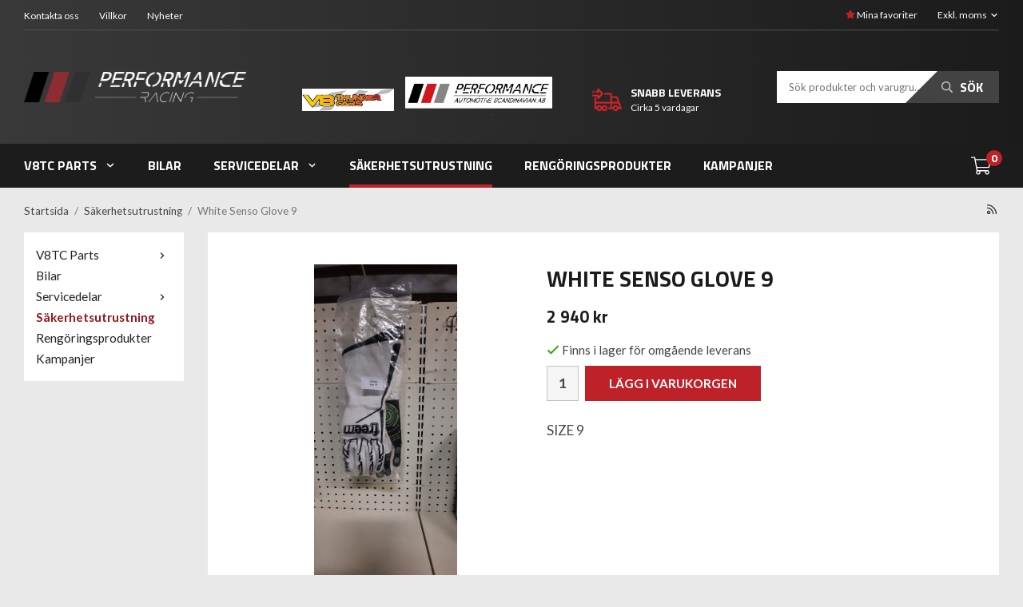

--- FILE ---
content_type: text/html; charset=UTF-8
request_url: https://performanceracing.se/sakerhetsutrustning/white-senso-glove-9/
body_size: 15619
content:
<!doctype html><html lang="sv" class="fonts-loaded"><head><meta charset="utf-8"><title>White Senso Glove 9 - Säkerhetsutrustning</title><meta name="description" content="SIZE 9"><meta name="keywords" content=""><meta name="robots" content="index, follow"><meta name="viewport" content="width=device-width, initial-scale=1"><!-- WIKINGGRUPPEN 12.1.1 --><link rel="shortcut icon" href="/favicon.png"><style>body{margin:0}*,*:before,*:after{-moz-box-sizing:border-box;-webkit-box-sizing:border-box;box-sizing:border-box}.wgr-icon{visibility:hidden}body{background-color:#e9e9e9}html{font-family:sans-serif;font-size:17px;font-weight:400;line-height:1.45;color:#444343}@media all and (max-width:480px){html{font-size:.9rem}}html.fonts-loaded{font-family:'Lato',sans-serif}h1,h2,h3,h4,h5,h6{margin-top:0;margin-bottom:10px;font-family:sans-serif;font-weight:700;color:#1b1b1b;text-transform:uppercase}.fonts-loaded h3,.fonts-loaded h4,.fonts-loaded h5,.fonts-loaded h6{font-family:'Titillium Web',sans-serif}h1{font-size:28px;font-weight:700;line-height:1.25}@media all and (max-width:480px){h1{font-size:22px}}.fonts-loaded h1{font-family:'Titillium Web',sans-serif}h2{font-size:22px;font-weight:700}@media all and (max-width:480px){h2{font-size:19px}}.fonts-loaded h2{font-family:'Titillium Web',sans-serif}h3{font-size:19px}@media all and (max-width:480px){h3{font-size:17px}}h4{font-size:17px}@media all and (max-width:480px){h4{font-size:16px}}h5{font-size:16px}@media all and (max-width:480px){h5{font-size:12px}}h6{font-size:12px}p{margin:0 0 10px}b,strong,th{font-weight:600}th,td{text-align:left}img{max-width:100%;height:auto;vertical-align:middle}a{color:#999;text-decoration:none}a:hover{text-decoration:underline}input,textarea{padding:8px 10px;border:1px solid #c2c2c2;border-radius:0;color:#444343;line-height:1.3;background-clip:padding-box}input:focus,textarea:focus{border-color:#aeaeae;outline:none}select{padding:2px 3px;font-size:15px}hr{display:block;height:1px;margin:15px 0;padding:0;border:0;border-top:1px solid #cfcfcf}.l-holder{position:relative;max-width:1220px;margin-left:auto;margin-right:auto}.view-home .l-holder{max-width:none}@media all and (max-width:1250px){.l-holder{margin-left:15px;margin-right:15px}.view-home .l-holder{margin-left:auto;margin-right:auto}}@media all and (max-width:768px){.l-holder{margin-top:15px}.view-home .l-holder{margin-top:0}}.l-constrained{position:relative;max-width:1220px;margin-left:auto;margin-right:auto}@media all and (max-width:1250px){.l-constrained{margin-left:15px;margin-right:15px}}.l-main{overflow:hidden;margin-bottom:15px;padding:40px;background:#fff}.view-home .l-main,.view-category .l-main,.view-product .l-main,.view-campaigns .l-main,.view-search .l-main,.view-favorites .l-main{padding:0;background:none}@media all and (max-width:960px){.l-main{padding:25px}.view-home .l-main,.view-category .l-main,.view-product .l-main,.view-campaigns .l-main,.view-search .l-main,.view-favorites .l-main{padding:0}}@media all and (max-width:480px){.l-main{padding:15px}.view-home .l-main,.view-category .l-main,.view-product .l-main,.view-campaigns .l-main,.view-search .l-main,.view-favorites .l-main{padding:0}}.l-sidebar,.l-sidebar-primary{width:200px}.l-sidebar-primary{margin-right:30px;float:left}@media all and (max-width:768px){.l-sidebar-primary{display:none}}.l-sidebar{margin-left:30px;float:right}@media all and (max-width:960px){.l-sidebar{display:none}}.neutral-btn{padding:0;border-style:none;background-color:transparent;outline:none;-webkit-appearance:none;-moz-appearance:none;appearance:none;-webkit-user-select:none;-moz-user-select:none;-ms-user-select:none;user-select:none}.grid{margin-left:-20px}.grid:before,.grid:after{content:"";display:table}.grid:after{clear:both}.grid:before,.grid:after{content:"";display:table}.grid:after{clear:both}.grid-item{display:inline-block;padding-left:20px;margin-bottom:20px;vertical-align:top}.grid--small{margin-left:-10px}.grid--small .grid-item{padding-left:10px;margin-bottom:10px}.grid--middle .grid-item{vertical-align:middle}.grid-item-1-1{width:100%}.grid-item-1-2{width:50%}.grid-item-1-3{width:33.33%}.grid-item-2-3{width:66.66%}.grid-item-1-4{width:25%}.grid-item-1-6{width:16.66%}@media all and (max-width:768px){.grid:not(.grid--static) .grid-item-1-4{width:50%}.grid:not(.grid--static) .grid-item-1-6{width:31.33%}}@media all and (max-width:480px){.grid:not(.grid--static){margin-left:0}.grid:not(.grid--static) .grid-item{padding-left:0}.grid:not(.grid--static) .grid-item-1-2,.grid:not(.grid--static) .grid-item-1-3,.grid:not(.grid--static) .grid-item-2-3,.grid:not(.grid--static) .grid-item-1-4{width:100%}.grid:not(.grid--static) .grid-item-1-6{width:50%}}.nav,.nav-block,.nav-float{margin:0;padding-left:0;list-style-type:none}.nav>li,.nav>li>a{display:inline-block}.nav-float>li{float:left}.nav-block>li>a{display:block}.nav-tick li{margin-right:10px}.nav-tick{margin-bottom:10px}.block-list{margin:0;padding-left:0;list-style-type:none}.list-info dd{margin:0 0 15px}.media{margin-bottom:15px}.media,.media-body{overflow:hidden}.media-img{margin-right:15px;float:left}.media-img img{display:block}.table{width:100%;border-collapse:collapse;border-spacing:0}.table td,.table th{padding:0}.default-table{width:100%}.default-table>thead>tr{border-bottom:1px solid #e2e2e2}.default-table>thead th{padding:8px}.default-table>tbody td{padding:8px}.video-wrapper{position:relative;padding-bottom:56.25%;padding-top:25px;height:0;margin-bottom:20px}.video-wrapper iframe{position:absolute;top:0;left:0;width:100%;height:100%}.flexslider{height:0;overflow:hidden}.flexslider .is-flex-lazyload{visibility:hidden}.flexslider a{text-decoration:none}.flex__item{position:relative;display:none;backface-visibility:hidden}.flex__item:first-child{display:block}.is-flex-loading .flex-arrow{visibility:hidden}.is-flex-touch .flex-arrows{display:none}.is-flex-loading .flex-nav{visibility:hidden;opacity:0}.flex-nav{margin-top:15px;margin-bottom:10px;opacity:1;visibility:visible}.flex-nav--paging{position:absolute;bottom:0;z-index:99;width:100%;text-align:center}@media all and (max-width:768px){.flex-nav--paging{display:none}}.flex-nav--paging li{display:inline-block;margin:0 4px}.flex-nav--paging a{border:2px solid #fff;display:block;width:11px;height:11px;background:#666;background:rgba(0,0,0,.2);border-radius:100%;cursor:pointer;text-indent:-9999px;-webkit-tap-highlight-color:rgba(0,0,0,0)}.flex-nav--paging .flex-active a{background:#fff;cursor:default}.flex-nav--thumbs{overflow:hidden}.flex-nav--thumbs li{width:9%;float:left}.flex-nav--thumbs img{opacity:.7;cursor:pointer}.flex-nav--thumbs img:hover,.flex-active .flex-nav--thumbs img{opacity:1}.flex-nav--thumbs .flex-active{cursor:default}.flex-caption{position:absolute;bottom:15%;left:50%;z-index:10;margin-left:-610px;overflow:hidden;width:500px}@media all and (max-width:1250px){.flex-caption{bottom:10%;left:15px;margin-left:0;width:450px}}@media all and (max-width:768px){.flex-caption{width:350px}}@media all and (max-width:600px){.flex-caption{bottom:45%;right:15px;width:auto}}.flex-caption h2{margin-bottom:25px;font-size:50px;line-height:1.1}@media all and (max-width:1250px){.flex-caption h2{margin-bottom:15px;font-size:40px}}@media all and (max-width:960px){.flex-caption h2{margin-bottom:10px;font-size:30px}}@media all and (max-width:768px){.flex-caption h2{font-size:24px}}@media all and (max-width:480px){.flex-caption h2{font-size:20px}}.flex-caption p{margin-bottom:5px;font-size:22px}@media all and (max-width:1250px){.flex-caption p{font-size:18px}}@media all and (max-width:960px){.flex-caption p{font-size:17px}}@media all and (max-width:768px){.flex-caption p{font-size:15px}}@media all and (max-width:480px){.flex-caption p{font-size:13px}}.flex-caption .btn{padding:14px 40px}@media all and (max-width:1250px){.flex-caption .btn{padding:12px 30px;font-size:14px}}@media all and (max-width:960px){.flex-caption .btn{padding:10px 24px;font-size:13px}}@media all and (max-width:480px){.flex-caption .btn{display:none}}.is-lazyload,img[data-src]{visibility:hidden;opacity:0}img[src]{visibility:visible;opacity:1;transition:opacity .3s}.highlight-bar{margin-top:45px;font-size:22px}@media all and (max-width:960px){.highlight-bar{margin-top:35px}}@media all and (max-width:768px){.highlight-bar{margin-top:25px}}@media all and (max-width:480px){.highlight-bar{margin-top:20px;font-size:19px}}.breadcrumbs{padding-bottom:7px;margin-bottom:10px;font-size:.8rem}.breadcrumbs>li{color:#777;line-height:1}.breadcrumbs a{color:#444;vertical-align:top}.breadcrumbs .icon{margin-left:2px;margin-right:2px;vertical-align:top;color:#999}.breadcrumbs__divider{margin-left:7px;margin-right:7px}.rss-logo .icon{font-size:14px;vertical-align:middle}.rss-logo a .icon{color:#333}.rss-logo a:hover .icon{color:#db6b27;text-decoration:none}.btn{position:relative;display:inline-block;padding:10px 26px;background-color:#eaeaea;border-style:none;border-radius:0;line-height:1;color:#666;font-weight:600;font-size:.9rem;text-transform:uppercase;cursor:pointer;outline-style:none;user-select:none;-webkit-tap-highlight-color:rgba(0,0,0,0)}.btn .icon{vertical-align:middle}.btn:hover,.btn:focus{text-decoration:none;background-color:#ddd}.btn:active{box-shadow:inset 0 3px 5px rgba(0,0,0,.125)}.btn--primary{background-color:#be2127;color:#fff}.btn--primary:hover,.btn--primary:focus{background-color:#a81d23}.btn--medium{padding:12px 30px;font-size:.9rem}.btn--large{padding:15px 35px;font-size:1rem}.btn--block{width:100%;display:block;padding:12px 30px;font-size:.9rem;text-align:center}.card{margin-bottom:15px}.card__heading{margin:0;padding:7px 10px;background-color:#1c1c1c;font-weight:700;color:#fff}.card__body{padding:10px;border:1px solid #dcdcdc;border-top-style:none;background:#fff}.topcart{position:relative;display:flex;align-items:center;color:#fff}.topcart a{display:inline-block;margin-left:10px;color:#fff;font-size:16px;font-weight:700;text-transform:uppercase}@media all and (max-width:960px){.topcart a{font-size:14px}}.fonts-loaded .topcart a{font-family:'Titillium Web',sans-serif}.topcart__body{display:inline-block;margin-right:5px;cursor:pointer;vertical-align:middle}.topcart__count,.topcart__subtotal{font-weight:600}.topcart__icon-inner{position:relative;display:inline-block;vertical-align:middle}.topcart__cart-icon{margin-right:10px;margin-left:5px;font-size:25px;vertical-align:top}.topcart__count{position:absolute;top:-7px;right:-4px;height:20px;width:20px;background:#be2127;border-radius:50%;color:#fff;font-size:14px;font-weight:700;line-height:20px;text-align:center}.fonts-loaded .topcart__count{font-family:'Titillium Web',sans-serif}.topcart__arrow{margin-right:10px;margin-left:2px;vertical-align:middle}.is-new-cart-item .topcart__count{animation:cart-count-pop 0.25s cubic-bezier(.694,.0482,.335,1)}.popcart{display:none}.filtermenu{margin:0;padding-left:0;list-style-type:none}.filtermenu li:last-child{border-bottom:0}.filtermenu__item{padding:6px;border-bottom:solid 1px #dcdcdc;background-color:#f9f9f9}.filtermenu__item--heading{padding:8px 10px;font-weight:600;background:#fff}.product-filter{display:none;overflow:hidden;margin-top:10px;margin-bottom:10px;padding:0;border:1px solid #e2e2e2;border-radius:0}@media all and (max-width:768px){.product-filter{display:block}}.product-filter__btn{width:100%;padding:10px;display:flex;align-items:center;justify-content:space-between;font-weight:700}.product-filter__body{display:none;padding:15px 15px 0}.grid-gallery{margin:0;padding-left:0;list-style-type:none;display:grid;grid-template-columns:repeat(4,1fr);grid-gap:15px;margin-bottom:15px}.no-cssgrid .grid-gallery{margin-left:-15px}.no-cssgrid .grid-gallery>li{display:inline-block;vertical-align:top;width:calc(99.99%/4 - 15px);margin-left:15px;margin-bottom:15px}.view-category .grid-gallery,.view-product .grid-gallery,.view-search .grid-gallery,.view-campaigns .grid-gallery,.autocomplete .grid-gallery{display:grid;grid-template-columns:repeat(4,1fr);grid-gap:15px;margin-bottom:15px}.no-cssgrid .view-category .grid-gallery,.no-cssgrid .view-product .grid-gallery,.no-cssgrid .view-search .grid-gallery,.no-cssgrid .view-campaigns .grid-gallery,.no-cssgrid .autocomplete .grid-gallery{margin-left:-15px}.no-cssgrid .view-category .grid-gallery>li,.no-cssgrid .view-product .grid-gallery>li,.no-cssgrid .view-search .grid-gallery>li,.no-cssgrid .view-campaigns .grid-gallery>li,.no-cssgrid .autocomplete .grid-gallery>li{display:inline-block;vertical-align:top;width:calc(99.99%/4 - 15px);margin-left:15px;margin-bottom:15px}@media all and (max-width:960px){.grid-gallery,[class^=view-] .grid-gallery{display:grid;grid-template-columns:repeat(3,1fr);grid-gap:15px;margin-bottom:15px}.no-cssgrid .grid-gallery,.no-cssgrid [class^=view-] .grid-gallery{margin-left:-15px}.no-cssgrid .grid-gallery>li,.no-cssgrid [class^=view-] .grid-gallery>li{display:inline-block;vertical-align:top;width:calc(99.99%/3 - 15px);margin-left:15px;margin-bottom:15px}}@media all and (max-width:480px){.grid-gallery,[class^=view-] .grid-gallery{display:grid;grid-template-columns:repeat(2,1fr);grid-gap:15px;margin-bottom:15px}.no-cssgrid .grid-gallery,.no-cssgrid [class^=view-] .grid-gallery{margin-left:-15px}.no-cssgrid .grid-gallery>li,.no-cssgrid [class^=view-] .grid-gallery>li{display:inline-block;vertical-align:top;width:calc(99.99%/2 - 15px);margin-left:15px;margin-bottom:15px}}.view-home .grid-gallery--categories{display:grid;grid-template-columns:repeat(3,1fr);grid-gap:25px;margin-bottom:25px;margin-top:30px;margin-bottom:30px}.no-cssgrid .view-home .grid-gallery--categories{margin-left:-25px}.no-cssgrid .view-home .grid-gallery--categories>li{display:inline-block;vertical-align:top;width:calc(99.99%/3 - 25px);margin-left:25px;margin-bottom:25px}@media all and (max-width:960px){.view-home .grid-gallery--categories{display:grid;grid-template-columns:repeat(3,1fr);grid-gap:15px;margin-bottom:15px}.no-cssgrid .view-home .grid-gallery--categories{margin-left:-15px}.no-cssgrid .view-home .grid-gallery--categories>li{display:inline-block;vertical-align:top;width:calc(99.99%/3 - 15px);margin-left:15px;margin-bottom:15px}}@media all and (max-width:480px){.view-home .grid-gallery--categories{margin-left:auto;margin-right:auto;max-width:390px;display:grid;grid-template-columns:repeat(1,1fr);grid-gap:15px;margin-bottom:15px}.no-cssgrid .view-home .grid-gallery--categories{margin-left:-15px}.no-cssgrid .view-home .grid-gallery--categories>li{display:inline-block;vertical-align:top;width:calc(99.99%/1 - 15px);margin-left:15px;margin-bottom:15px}}.row-gallery{margin:0;padding-left:0;list-style-type:none}.row-gallery>li{margin-bottom:15px}.list-gallery{margin:0;padding-left:0;list-style-type:none}.list-gallery>li{margin-bottom:15px}.list-gallery>li:last-child{margin-bottom:0}.header-holder{background-color:#1c1c1c;background-image:linear-gradient(to right,#3a3939,#1b1b1b);color:#fff}@media all and (max-width:768px){.header-holder{display:none}}.header-holder a{color:#fff}.header-bar{color:#fff;font-size:12px}.header-bar-sections{display:-webkit-box;display:-ms-flexbox;display:flex;-webkit-box-align:center;-ms-flex-align:center;align-items:center;-webkit-box-pack:justify;-ms-flex-pack:justify;justify-content:space-between;border-bottom:1px solid #4f4f4f;padding-top:6px;padding-bottom:6px}.header-bar__nav{display:inline-block;vertical-align:middle}.header-bar__nav li{margin-right:25px;vertical-align:middle}.header-bar-sections__col-2 .header-bar__nav li{margin-left:25px;margin-right:0}.header-bar__nav .input-select,.header-bar__nav .input-select select{color:#fff}.header-bar__favorites .icon{position:relative;top:1px;color:#be2127}.is-hover.header-bar__favorites .icon{animation:pop 0.25s cubic-bezier(.694,.0482,.335,1) 3}@media all and (max-width:768px){.header{display:none}}.header-sections{position:relative;display:-webkit-box;display:-ms-flexbox;display:flex;-webkit-box-align:center;-ms-flex-align:center;align-items:center;padding-top:20px;padding-bottom:20px}.header-sections__col-1{max-width:315px;min-width:200px;width:100%}.header-sections__col-2{padding-left:70px;padding-right:70px;flex-shrink:0}@media all and (max-width:1250px){.header-sections__col-2{padding-left:40px;padding-right:40px}}@media all and (max-width:960px){.header-sections__col-2{padding-left:20px;padding-right:20px}}.header-sections__col-2 .grid{position:relative;top:2px;display:-webkit-box;display:-ms-flexbox;display:flex;-webkit-box-align:center;-ms-flex-align:center;align-items:center;margin-left:-10px;font-size:12px}@media all and (max-width:960px){.header-sections__col-2 .grid{margin-left:-5px;font-size:11px}}.header-sections__col-2 .grid-item{margin-bottom:0;padding-left:10px;width:auto}@media all and (max-width:960px){.header-sections__col-2 .grid-item{padding-left:5px}}.header-sections__col-2 .grid-item-1-3{flex-shrink:0}.header-sections__col-2 .grid-item-2-3{flex-grow:1}.header-sections__col-2>.grid{margin-left:-50px}@media all and (max-width:1250px){.header-sections__col-2>.grid{margin-left:-30px}}@media all and (max-width:960px){.header-sections__col-2>.grid{margin-left:-15px}}.header-sections__col-2>.grid>.grid-item{padding-left:50px}@media all and (max-width:1250px){.header-sections__col-2>.grid>.grid-item{padding-left:30px}}@media all and (max-width:960px){.header-sections__col-2>.grid>.grid-item{padding-left:15px}}.header-sections__col-2 h4{margin-bottom:0;color:#fff;font-size:14px}@media all and (max-width:1250px){.header-sections__col-2 h4{font-size:13px}}@media all and (max-width:960px){.header-sections__col-2 h4{font-size:12px}}.header-sections__col-3{width:100%}.header-logo{display:inline-block;max-width:100%}.m-header{position:relative;position:-webkit-sticky;position:sticky;top:0;z-index:1000;display:none;align-items:center;justify-content:space-between;height:65px;padding-left:10px;padding-right:10px;background-color:#1c1c1c;background-image:linear-gradient(to right,#3a3939,#1b1b1b)}@media all and (max-width:768px){.m-header{display:flex}}@media all and (max-width:480px){.m-header{height:50px}}@media screen and (orientation:landscape){.m-header{position:relative}}.m-header__col-1,.m-header__col-2,.m-header__col-3{flex:1}.m-header__col-2{text-align:center}.m-header__col-3{text-align:right}.m-header__logo{display:inline-block}.m-header__logo img{max-width:155px;max-height:65px;padding-top:5px;padding-bottom:5px}@media all and (max-width:480px){.m-header__logo img{max-width:135px;max-height:50px}}.m-header__logo img:hover,.m-header__logo img:active{opacity:.8}.m-header__logo a{-webkit-tap-highlight-color:rgba(0,0,0,0)}.m-header__item{width:35px;color:#fff;font-size:21px;line-height:1;-webkit-tap-highlight-color:rgba(0,0,0,0)}.m-header__item .icon{vertical-align:top}.m-header__item--search{font-size:18px}.m-header__item--cart-inner{position:relative;display:inline-block}.m-header__item--cart-count{position:absolute;top:-7px;right:-11px;height:17px;width:17px;background:#be2127;border-radius:50%;line-height:17px;font-size:10px;color:#fff;text-align:center}.m-header__item--favorites{margin-right:6px}.is-hover.m-header__item--favorites .icon{animation:pop 0.25s cubic-bezier(.694,.0482,.335,1) 3}.icon{display:inline-block;width:1em;height:1em;stroke-width:0;stroke:currentColor;fill:currentColor;pointer-events:none}.icon--small{font-size:.8rem}.icon--medium{font-size:1.2rem}.icon--large{font-size:3rem}.icon-on,.is-active .icon-off,.is-hover .icon-off{display:none}.is-active .icon-on,.is-hover .icon-on{display:inline}input[type="radio"],input[type="checkbox"]{display:none;display:inline-block\9}input[type="radio"]+label,input[type="checkbox"]+label{cursor:pointer}input[type="radio"]+label:before,input[type="checkbox"]+label:before{display:inline-block;display:none\9;width:12px;height:12px;margin-right:4px;margin-top:3px;border:1px solid #a9a9a9;border-radius:0;background:#f9f9f9;background:linear-gradient(#f9f9f9,#e9e9e9);vertical-align:top;content:''}input[type="radio"]+label:before{border-radius:50%}input[type="radio"]:checked+label:before{background:#f9f9f9 url(//wgrremote.se/img/mixed/checkbox-radio-2.png) center no-repeat;background-size:6px}input[type="checkbox"]:checked+label:before{background:#f9f9f9 url(//wgrremote.se/img/mixed/checkbox-box-2.png) center no-repeat;background-size:8px}input[type="radio"]:disabled+label:before,input[type="checkbox"]:disabled+label:before{background:#bbb;cursor:default}.label-wrapper{padding-left:20px}.label-wrapper>label{position:relative}.label-wrapper>label:before{position:absolute;margin-left:-20px}.input-form input,.input-form textarea{width:100%}.input-form__row{margin-bottom:8px}.input-form label{display:inline-block;margin-bottom:2px}.max-width-form{max-width:300px}.max-width-form-x2{max-width:400px}.input-table{display:table}.input-table__item{display:table-cell;white-space:nowrap}.input-table--middle .input-table__item{vertical-align:middle}.input-group{display:flex}.input-group--cramped .btn{border-radius:0}.input-group--cramped *:first-child{border-top-right-radius:0;border-bottom-right-radius:0}.input-group--cramped *:last-child{border-top-left-radius:0;border-bottom-left-radius:0}.input-group--cramped input:first-child{border-right:0}.input-group--cramped input:last-child{border-left:0}.input-group__item{width:50%}.input-group__item:first-child{margin-right:2%}.input-group-1-4 .input-group__item{width:70%}.input-group-1-4 .input-group__item:first-child{width:28%}.input-select{position:relative;display:inline-flex;align-items:center}.input-select select{width:100%;height:100%;padding:5px 15px 5px 0;-webkit-appearance:none;-moz-appearance:none;appearance:none;border-style:none;background:none;font:inherit;line-height:normal;outline:none}.input-select select::-ms-expand{display:none}.input-select .icon{position:absolute;top:0;right:0;bottom:0;margin:auto}.input-select--box{border:1px solid #d9d9d9;border-radius:0}.input-select--box select{padding:8px 30px 8px 15px}.input-select--box--small select{padding:5px 25px 5px 10px}.input-select--box .icon{right:10px}.product-item{position:relative;display:-webkit-box;display:-ms-flexbox;display:flex;-webkit-box-orient:vertical;-webkit-box-direction:normal;-ms-flex-direction:column;flex-direction:column;border-style:none;background:#fff;cursor:pointer}.product-item:hover{box-shadow:1px 1px 10px rgba(0,0,0,.2)}@media all and (max-width:768px){.product-item{-webkit-tap-highlight-color:rgba(0,0,0,0)}}.product-item__inner{padding:20px}@media all and (max-width:1250px){.product-item__inner{padding:15px}}@media all and (max-width:960px){.product-item__inner{padding:10px}}.product-item__img{position:relative;padding-bottom:100%;margin-bottom:7px}.product-item__img img{position:absolute;top:0;right:0;bottom:0;left:0;margin:auto;max-height:100%}.product-item__heading{margin-bottom:7px;min-height:48px;color:#444343;font-size:17px;font-weight:400;text-transform:none}.product-item__heading.fonts-loaded{font-family:'Lato',sans-serif}.product-item__body{margin-top:auto}.product-item__select-area{margin-bottom:7px}.product-item__price{display:-webkit-box;display:-ms-flexbox;display:flex;-webkit-box-align:center;-ms-flex-align:center;align-items:center;margin-top:auto;font-size:24px}@media all and (max-width:768px){.product-item__price{font-size:20px}}.product-item__price .price{margin-left:auto}.product-item__buttons{display:-webkit-box;display:-ms-flexbox;display:flex;margin-top:auto;padding:8px 20px 5px;background:#1c1c1c}@media all and (max-width:1250px){.product-item__buttons{padding-left:15px;padding-right:15px}}@media all and (max-width:960px){.product-item__buttons{padding-left:10px;padding-right:10px}}.product-item__link{color:#ccc;font-size:14px;font-weight:700;text-decoration:underline;text-transform:uppercase}@media all and (max-width:600px){.product-item__link{font-size:13px}}@media all and (max-width:480px){.product-item__link{font-size:12px}}.fonts-loaded .product-item__link{font-family:'Titillium Web'}.product-item__link--primary{margin-left:auto;color:#fff}.product-item__banner{position:absolute;left:0;top:0;z-index:2}.product-item__banner span{position:absolute;left:0;top:8px;width:55px;color:#fff;font-size:18px;font-weight:700;text-align:center}@media all and (max-width:960px){.product-item__banner span{top:5px;width:45px;font-size:15px}}.fonts-loaded .product-item__banner span{font-family:'Titillium Web'}.product-item__banner:before{position:absolute;left:0;top:0;border-right:80px solid transparent;border-top:100px solid #be2127;content:""}@media all and (max-width:960px){.product-item__banner:before{border-right:60px solid transparent;border-top:80px solid #be2127}}.product-item__favorite-icon{position:absolute;top:0;right:0;color:#b6b6b6;font-size:18px}.product-item__favorite-icon:after{position:absolute;top:0;right:0;border-right:45px solid #fff;border-bottom:45px solid transparent;content:''}.product-item__favorite-icon .icon{position:absolute;top:5px;right:5px;z-index:1}.is-active.product-item__favorite-icon .icon{color:#be2127}.is-hover.product-item__favorite-icon .icon{animation:pop 0.25s cubic-bezier(.694,.0482,.335,1)}.list-gallery .product-item{border:none;padding:0}.category-item{position:relative;background:#fff;text-align:center;cursor:pointer}@media all and (max-width:768px){.category-item{-webkit-tap-highlight-color:rgba(0,0,0,0)}}.category-item__img{position:relative;padding-bottom:75%;margin-bottom:7px}.category-item__img img{position:absolute;top:0;right:0;bottom:0;left:0;margin:auto;max-height:100%}.category-item__heading a{text-decoration:none;color:#444343}.category-item--card{padding:0;border-style:none;background:transparent}.category-item--card .category-item__img{margin-bottom:0}.category-item--card .category-item__body{position:absolute;top:0;left:0;right:0;bottom:0;display:flex;align-items:center;flex-direction:column;justify-content:center;margin:auto}.category-item--card .category-item__body__title{margin-bottom:20px;font-size:1.8rem;font-weight:700;color:#fff}.category-item__title{position:absolute;bottom:0;left:0;right:0;display:block;padding:10px 25px;background:rgba(190,33,39,.9);color:#fff;font-size:16px;font-weight:700;text-align:left;text-transform:uppercase}@media all and (max-width:960px){.category-item__title{padding:7px 15px}}@media all and (max-width:768px){.category-item__title{padding:4px 10px;font-size:14px}}.fonts-loaded .category-item__title{font-family:'Titillium Web',sans-serif}.category-item__title:hover{background:#be2127;text-decoration:none}.product-item-row{padding:15px;border:1px solid #e9e9e9;overflow:hidden;cursor:pointer}@media all and (max-width:480px){.product-item-row .btn:not(.btn--primary){display:none}.product-item-row .btn{padding:6px 12px}}.product-item-row__checkbox-area{float:left}.product-item-row__img{float:left;width:80px;margin-right:15px;text-align:center}.product-item-row__img img{max-height:80px}.product-item-row__footer{float:right;margin-left:15px;text-align:right}.product-item-row__body{overflow:hidden}.product-item-row__price{margin-bottom:10px}.menubar{position:relative;position:-webkit-sticky;position:sticky;top:0;left:0;z-index:100;margin-bottom:20px;background-color:#1c1c1c}.view-home .menubar{margin-bottom:0}@media all and (max-width:768px){.menubar{display:none}}.menubar-inner{display:-webkit-box;display:-ms-flexbox;display:flex;-webkit-box-align:center;-ms-flex-align:center;align-items:center;-webkit-box-pack:justify;-ms-flex-pack:justify;justify-content:space-between}.site-nav{display:-webkit-box;display:-ms-flexbox;display:flex;margin-left:-20px}@media all and (max-width:1250px){.site-nav{margin-left:-15px}}@media all and (max-width:960px){.site-nav{margin-left:-10px}}.site-nav>li>a{display:-webkit-box;display:-ms-flexbox;display:flex;-webkit-box-align:center;-ms-flex-align:center;align-items:center;border-bottom:4px solid transparent;height:55px;margin-left:20px;margin-right:20px;padding-top:4px;color:#fff;font-size:16px;font-weight:700;text-transform:uppercase}@media all and (max-width:1250px){.site-nav>li>a{margin-left:15px;margin-right:15px}}@media all and (max-width:960px){.site-nav>li>a{margin-left:10px;margin-right:10px;font-size:14px}}.fonts-loaded .site-nav>li>a{font-family:'Titillium Web',sans-serif}.site-nav>li:hover>a{border-color:#4f4f4f;text-decoration:none}.site-nav>li>a.selected{border-color:#be2127}.site-nav__home .icon{position:relative;vertical-align:middle}.dropdown{display:none}.listmenu{margin:0;padding-left:10px;list-style-type:none}.listmenu a{padding-top:2px;padding-bottom:2px;position:relative;display:block;font-size:.9rem;color:#222}.listmenu .selected{font-weight:600}li .listmenu{display:none}.is-listmenu-opened>.listmenu{display:block}.listmenu-0{padding:15px;background:#fff}.listmenu-0>li>a{padding-top:2px 17px 2px 10px;font-weight:400}.listmenu-0>li>.selected,.listmenu-0>li>.selected .menu-node{color:#93191e;font-weight:600}.listmenu-1{padding-top:4px;padding-bottom:4px;padding-left:15px}.listmenu-1>li>a{padding-top:4px;padding-bottom:4px}.menu-node{position:absolute;top:0;right:0;bottom:0;margin:auto;width:25px;height:12px;font-size:12px;color:#1c1c1c;text-align:center}@media all and (max-width:768px){.menu-node{width:40px;height:100%;text-align:center;line-height:49px;font-size:22px}}.price{font-weight:700;color:#1c1c1c}.fonts-loaded .price{font-family:'Titillium Web'}.price-discount{color:#be2127}.price-original{color:#666;font-size:14px;font-weight:700;text-decoration:line-through}.fonts-loaded .price-original{font-family:'Titillium Web'}.site-search{display:flex;max-width:450px;margin:auto;overflow:hidden;background-color:#fff;border-style:none}.site-search .icon{vertical-align:top}.site-search .preloader{left:auto;right:15px}.site-search__col-1{position:relative;width:100%}.site-search__col-2{height:40px}.site-search__input{height:40px;padding-left:15px;overflow:hidden;background:#fff;border-radius:0;border:none;font-size:13px;text-overflow:ellipsis;white-space:nowrap}.site-search__input::-ms-clear{display:none}.site-search__btn{padding:0;background-color:transparent;outline:none;-webkit-appearance:none;-moz-appearance:none;appearance:none;-webkit-user-select:none;-moz-user-select:none;-ms-user-select:none;user-select:none;position:relative;height:100%;line-height:1;padding-left:5px;padding-right:20px;border-style:none;background:#444343;color:#fff;white-space:nowrap;font-size:16px;font-weight:700;text-transform:uppercase}@media all and (max-width:960px){.site-search__btn{padding-right:10px;font-size:14px}}.fonts-loaded .site-search__btn{font-family:'Titillium Web',sans-serif}.site-search__btn:before{position:absolute;bottom:0;top:0;right:100%;border-top:40px solid transparent;border-right:40px solid #444343;content:""}@media all and (max-width:960px){.site-search__btn:before{border-right:20px solid #444343}}.site-search__btn:hover{background:#373636}.site-search__btn:hover:before{border-right-color:#373636}.site-search__btn .icon{position:relative;top:1px;margin-right:5px;color:#ccc;font-size:14px;vertical-align:top}.site-search__btn:focus{opacity:.6}.l-search-col-2 a{color:#444343}.autocomplete{position:absolute;left:0;right:0;z-index:1001;margin-top:20px;width:100%;display:none;padding:20px;background:#e9e9e9;box-shadow:0 2px 8px rgba(0,0,0,.25);border-radius:0 0 0 0;color:#222}@media all and (max-width:1250px){.autocomplete{margin-left:15px;margin-right:15px;width:auto}}@media all and (max-width:768px){.autocomplete{position:fixed;top:0!important;bottom:0;margin-top:0;margin-left:0;margin-right:0;padding:0;background:rgba(0,0,0,.3);box-shadow:none;border-radius:0}}.is-autocomplete-active .autocomplete{display:block}@media all and (max-width:768px){.autocomplete-content{padding:15px 15px 100px;height:100%;overflow-y:auto;user-select:none;-webkit-overflow-scrolling:touch!important}.is-autocomplete-open body,.is-autocomplete-active .autocomplete{background:#fff}.is-autocomplete-open body{overflow:hidden}.is-autocomplete-open .autocomplete{display:block}.is-autocomplete-open .m-nav{display:none}}.sort-section{margin-top:20px;margin-bottom:20px}.sort-section>li{margin-right:4px}.sort-section-heading{display:flex;align-items:center;padding-left:15px;padding-right:15px;background:#fff;color:#1b1b1b;border:1px solid #d9d9d9;border-right:0;border-top-left-radius:3px;border-bottom-left-radius:3px;font-weight:600}.sort-section-select{border-top-left-radius:0;border-bottom-left-radius:0;background:#fff;font-size:15px}@media all and (max-width:768px){.sort-section-select{width:100%}}.l-product{overflow:hidden}.l-product-col-1,.l-product-col-3{width:40%;float:left}.l-product-col-2{float:right;width:60%;padding-left:20px}.l-product-col-3{clear:left}@media all and (max-width:600px){.l-product-col-1,.l-product-col-2,.l-product-col-3{width:auto;padding-left:0;padding-right:0;float:none}}.product-carousel{margin-bottom:15px;overflow:hidden;position:relative}.product-carousel,.product-carousel__item{max-height:400px}@media all and (max-width:480px){.product-carousel,.product-carousel__item{max-height:250px}}.product-carousel__item{text-align:center;position:relative}.product-carousel__link{display:block;height:0;width:100%;cursor:pointer;cursor:-webkit-zoom-in;cursor:-moz-zoom-in;cursor:zoom-in}.product-carousel__img{position:absolute;top:0;left:0;right:0;bottom:0;margin:auto;max-height:100%;width:auto;object-fit:contain}.product-thumbs{margin-bottom:15px;font-size:0}.product-thumbs img{max-height:50px;margin-top:5px;margin-right:5px;cursor:pointer}.product-title{margin-bottom:15px}.product-options{margin-bottom:10px;margin-left:-2%}.product-option{display:inline-block;margin-bottom:2%;margin-left:2%;width:48%;vertical-align:top}@media all and (max-width:960px){.product-option{width:98%}}@media all and (max-width:768px){.product-option{width:48%}}@media all and (max-width:480px){.product-option{width:98%}}.product-option select{padding:8px 12px;width:100%}.product-cart-button-wrapper{margin-bottom:25px}@media all and (max-width:480px){.product-cart-button-wrapper .btn--primary{display:block;text-align:center;width:100%}}.product-quantity{width:40px;padding-top:10px;padding-bottom:10px;margin-right:8px;background:#f5f5f5;font-weight:600;text-align:center}.product-custom-fields{margin-left:5px;margin-top:10px}.product-price-field{margin-bottom:15px}.product-price-field .price{font-size:21px}.product-stock{margin-bottom:10px;font-size:15px}.product-stock-item{display:none}.product-stock-item .icon{vertical-align:middle;font-size:16px}.active-product-stock-item{display:block}.product-stock-item__text{vertical-align:middle}.in-stock .icon{color:#3eac0d}.on-order .icon{color:#eba709}.soon-out-of-stock .icon{color:#114b85}.out-of-stock>.icon{color:#d4463d}.product-part-payment-klarna{margin-bottom:10px}.is-hidden{display:none!important}.clearfix:before,.clearfix:after{content:"";display:table}.clearfix:after{clear:both}.clear{clear:both}.flush{margin:0!important}.wipe{padding:0!important}.right{float:right!important}.left{float:left!important}.float-none{float:none!important}.text-left{text-align:left!important}.text-center{text-align:center!important}.text-right{text-align:right!important}.align-top{vertical-align:top!important}.align-middle{vertical-align:middle!important}.align-bottom{vertical-align:bottom!important}.go:after{content:"\00A0" "\00BB"!important}.stretched{width:100%!important}.center-block{display:block;margin-left:auto;margin-right:auto}.vertical-center{display:flex;align-items:center}.space-between{display:flex;justify-content:space-between}.vertical-center-space-between{display:flex;align-items:center;justify-content:space-between}.muted{color:#666}.info{font-size:.7rem;color:#777}.white-bg{padding:40px;background:#fff}@media all and (max-width:960px){.white-bg{padding:25px}}@media all and (max-width:480px){.white-bg{padding:15px}}.brand{color:#1c1c1c}.reset-line-height{line-height:1}.mr-small{margin-right:5px}.ml-small{margin-left:5px}.mt-small{margin-top:5px}.mb-small{margin-bottom:5px}.mr{margin-right:15px}.ml{margin-left:15px}.mt{margin-top:15px}.mb{margin-bottom:15px}.mb-medium{margin-bottom:25px}@media all and (max-width:960px){.mb-medium{margin-bottom:15px}}.mt-medium{margin-top:25px}@media all and (max-width:960px){.mt-medium{margin-top:15px}}@media all and (max-width:960px){.hide-for-xlarge{display:none!important}}@media all and (max-width:768px){.hide-for-large{display:none!important}.hide-on-touch{display:none}}@media all and (max-width:480px){.hide-for-medium{display:none!important}}@media all and (max-width:320px){.hide-for-small{display:none!important}}@media all and (min-width:769px){.hide-on-desktop{display:none}}</style><link rel="preload" href="/css/compiled/compiled_1.css?v=1225" as="style"
onload="this.onload=null;this.rel='stylesheet'"><noscript><link rel="stylesheet" href="/css/compiled/compiled_1.css?v=1225"></noscript><link rel="canonical" href="https://performanceracing.se/sakerhetsutrustning/white-senso-glove-9/"><meta property="og:title" content="White Senso Glove 9"/><meta property="og:description" content="SIZE 9"/><meta property="og:type" content="product"/><meta property="og:url" content="https://performanceracing.se/sakerhetsutrustning/white-senso-glove-9/"/><meta property="og:site_name" content="Performance Automotive Scandinavian AB"/><meta property="product:retailer_item_id" content="PFF005"/><meta property="product:price:amount" content="3675" /><meta property="product:price:currency" content="SEK" /><meta property="product:availability" content="instock" /><meta property="og:image" content="https://performanceracing.se/images/zoom/received_396719521635066-25512.jpeg"/></head><body class="view-product" itemscope itemtype="http://schema.org/ItemPage"><div id="fb-root"></div><div class="m-header"><div class="m-header__col-1"><button class="m-header__item m-header__item--menu neutral-btn" id="js-mobile-menu" aria-label="Meny"><span class="m-header__item--menu-open"><svg class="icon icon--bars "><use xmlns:xlink="http://www.w3.org/1999/xlink" xlink:href="/svg-icons/regular.svg#bars" href="/svg-icons/regular.svg#bars"></use></svg></span><span class="m-header__item--menu-close"><svg class="icon icon--times "><use xmlns:xlink="http://www.w3.org/1999/xlink" xlink:href="/svg-icons/regular.svg#times" href="/svg-icons/regular.svg#times"></use></svg></span></button><button class="m-header__item m-header__item--search neutral-btn js-touch-area" id="js-mobile-search" aria-label="Sök"><svg class="icon icon--search "><use xmlns:xlink="http://www.w3.org/1999/xlink" xlink:href="/svg-icons/regular.svg#search" href="/svg-icons/regular.svg#search"></use></svg></button></div><div class="m-header__col-2"><a class="m-header__logo" href="/"><img data-src="/frontend/view_desktop/design/logos/default.png?v5" class="mini-site-logo is-lazyload"
alt="Performance Automotive Scandinavian AB"></a></div><div class="m-header__col-3"><a class="m-header__item m-header__item--favorites js-cart-favorites is-hidden"
href="/my-favorites/?"><svg class="icon icon--heart "><use xmlns:xlink="http://www.w3.org/1999/xlink" xlink:href="/svg-icons/regular.svg#heart" href="/svg-icons/regular.svg#heart"></use></svg></a><button class="m-header__item m-header__item--cart neutral-btn js-touch-area"
id="js-mobile-cart" onclick="goToURL('/checkout')" aria-label="Varukorg"><span class="m-header__item--cart-inner" id="js-mobile-cart-inner"><svg class="icon icon--shopping-cart "><use xmlns:xlink="http://www.w3.org/1999/xlink" xlink:href="/svg-icons/regular.svg#shopping-cart" href="/svg-icons/regular.svg#shopping-cart"></use></svg></span></button></div></div><div class="page"><div class="header-holder"><div class="header-bar"><div class="l-constrained"><div class="header-bar-sections"><div class="header-bar-sections__col-1"><ul class="header-bar__nav nav"><li class=""><a class=" "
href="/contact/">Kontakta oss</a></li><li class=""><a class=" "
href="/info/villkor/">Villkor</a></li><li class=""><a class=" "
href="/news/">Nyheter</a></li></ul></div><div class="header-bar-sections__col-2"><ul class="header-bar__nav nav"><li><a class="header-bar__favorites"
title="Mina favoriter"
href="/my-favorites/?"><svg class="icon icon--star "><use xmlns:xlink="http://www.w3.org/1999/xlink" xlink:href="/svg-icons/solid.svg#star" href="/svg-icons/solid.svg#star"></use></svg> Mina favoriter</a></li><li><div class="input-select"><select class="js-set-vatsetting-select"><option value="inkl" >Inkl. moms</option><option value="exkl" selected>Exkl. moms</option></select><svg class="icon icon--angle-down "><use xmlns:xlink="http://www.w3.org/1999/xlink" xlink:href="/svg-icons/regular.svg#angle-down" href="/svg-icons/regular.svg#angle-down"></use></svg></div></li></ul></div></div></div></div><div class="header clearfix"><div class="l-constrained"><div class="header-sections"><div class="header-sections__cols header-sections__col-1"><a class="header-logo" href="/"><img src="/frontend/view_desktop/design/logos/default.png?v5" alt="Performance Automotive Scandinavian AB"></a></div> <div class="header-sections__cols header-sections__col-2"><p>&nbsp;</p><div class="grid grid-2"><div class="grid-item grid-item-1-2"><div class="grid-content grid-content-1"><div class="grid grid-1-2"><div class="grid-item grid-item-1-3"><div class="grid-content grid-content-1"><p><img alt="" height="28" src="/userfiles/image/image(3).png" width="115">&nbsp;&nbsp;</p></div></div><div class="grid-item grid-item-2-3"><div class="grid-content grid-content-2"><h1><img alt="" height="58" src="/userfiles/image/image-20250217115421-1.png" width="184"></h1></div></div></div></div></div><div class="grid-item grid-item-1-2"><div class="grid-content grid-content-2"><div class="grid grid-1-2"><div class="grid-item grid-item-1-3"><div class="grid-content grid-content-1"><p><img alt="" height="30" src="/userfiles/image/snabb-leverans.png" width="38"></p></div></div><div class="grid-item grid-item-2-3"><div class="grid-content grid-content-2"><h4>Snabb leverans</h4><p>Cirka 5&nbsp;vardagar</p></div></div></div></div></div></div></div><div class="header-sections__cols header-sections__col-3"><!-- Search Box --><form method="get" action="/search/" class="site-search" itemprop="potentialAction"
itemscope itemtype="http://schema.org/SearchAction"><div class="site-search__col-1"><meta itemprop="target"
content="https://performanceracing.se/search/?q={q}"/><input type="hidden" name="lang" value="sv"><input type="search" autocomplete="off" value=""
name="q" class="site-search__input stretched js-autocomplete-input"
placeholder="Sök produkter och varugrupper..." required itemprop="query-input"><div class="is-autocomplete-preloader preloader preloader--small preloader--middle"><div class="preloader__icn"><div class="preloader__cut"><div class="preloader__donut"></div></div></div></div></div><div class="site-search__col-2"><button type="submit" class="site-search__btn"><svg class="icon icon--search "><use xmlns:xlink="http://www.w3.org/1999/xlink" xlink:href="/svg-icons/regular.svg#search" href="/svg-icons/regular.svg#search"></use></svg> Sök</button></div></form></div></div></div></div><!-- End .l-header --></div><div class="menubar js-menubar clearfix"><div class="l-constrained menubar-inner"><ul class="nav site-nav mega-menu"><li class="has-dropdown"><a href="/v8tc-parts/">V8TC Parts<svg class="icon icon--angle-down dropdown-arrow"><use xmlns:xlink="http://www.w3.org/1999/xlink" xlink:href="/svg-icons/regular.svg#angle-down" href="/svg-icons/regular.svg#angle-down"></use></svg></a><ul class="dropdown"><li ><a href="/v8tc-parts/kaross/">Kaross</a><ul ><li ><a href="/v8tc-parts/kaross/amg-body-parts/">AMG Body Parts</a></li><li ><a href="/v8tc-parts/kaross/camaro-gen-5/">Camaro Gen 5</a></li><li ><a href="/v8tc-parts/kaross/camaro-gen-6/">Camaro Gen 6</a></li><li ><a href="/v8tc-parts/kaross/mustang-gen-6/">Mustang Gen 6</a></li></ul></li><li ><a href="/v8tc-parts/oljesystem/">Oljesystem</a><ul ><li ><a href="/v8tc-parts/oljesystem/oljeslangar/">Oljeslangar</a></li><li ><a href="/v8tc-parts/oljesystem/ledning/">Ledning</a></li><li ><a href="/v8tc-parts/oljesystem/oljekylare/">Oljekylare</a></li></ul></li><li ><a href="/v8tc-parts/an-kopplingar-slang/">AN Kopplingar & Slang</a><ul ><li ><a href="/v8tc-parts/an-kopplingar-slang/an-kopplingar/">AN Kopplingar</a></li><li ><a href="/v8tc-parts/an-kopplingar-slang/slang/">Slang</a></li></ul></li><li ><a href="/v8tc-parts/branslesystem/">Bränslesystem</a><ul ><li ><a href="/v8tc-parts/branslesystem/bransletank/">Bränsletank</a></li></ul></li><li ><a href="/v8tc-parts/kylsystem/">Kylsystem</a><ul ><li ><a href="/v8tc-parts/kylsystem/luft/">Luft</a><ul ><li ><a href="/v8tc-parts/kylsystem/luft/luftslangar/">Luftslangar</a></li></ul></li><li ><a href="/v8tc-parts/kylsystem/kylslangar/">Kylslangar</a></li><li ><a href="/v8tc-parts/kylsystem/kylning-vatten/">Kylning vatten</a></li></ul></li><li ><a href="/v8tc-parts/hjulupphangning/">Hjulupphängning</a><ul ><li ><a href="/v8tc-parts/hjulupphangning/fjadring/">Fjädring</a></li><li ><a href="/v8tc-parts/hjulupphangning/framvagn/">Framvagn</a><ul ><li ><a href="/v8tc-parts/hjulupphangning/framvagn/styrning/">Styrning</a><ul ><li ><a href="/v8tc-parts/hjulupphangning/framvagn/styrning/styrvaxel/">Styrväxel</a></li><li ><a href="/v8tc-parts/hjulupphangning/framvagn/styrning/rattstang/">Rattstång</a></li><li ><a href="/v8tc-parts/hjulupphangning/framvagn/styrning/servo/">Servo</a></li><li ><a href="/v8tc-parts/hjulupphangning/framvagn/styrning/styrleder/">Styrleder</a></li></ul></li></ul></li><li ><a href="/v8tc-parts/hjulupphangning/bakvagn/">Bakvagn</a><ul ><li ><a href="/v8tc-parts/hjulupphangning/bakvagn/bakaxel/">Bakaxel</a></li></ul></li></ul></li><li ><a href="/v8tc-parts/inredning/">Inredning</a></li><li ><a href="/v8tc-parts/drivlina/">Drivlina</a><ul ><li ><a href="/v8tc-parts/drivlina/motor/">Motor</a><ul ><li ><a href="/v8tc-parts/drivlina/motor/filter/">Filter</a></li></ul></li><li ><a href="/v8tc-parts/drivlina/koppling/">Koppling</a></li><li ><a href="/v8tc-parts/drivlina/kardanstang/">Kardanstång</a></li><li ><a href="/v8tc-parts/drivlina/vaxellada/">Växellåda</a></li></ul></li><li ><a href="/v8tc-parts/bromssystem/">Bromssystem</a><ul ><li ><a href="/v8tc-parts/bromssystem/broms-fram/">Broms Fram</a></li><li ><a href="/v8tc-parts/bromssystem/bromskylning/">Bromskylning</a></li><li ><a href="/v8tc-parts/bromssystem/bromsror/">Bromsrör</a></li><li ><a href="/v8tc-parts/bromssystem/broms-bak/">Broms Bak</a></li></ul></li><li ><a href="/v8tc-parts/avgassystem/">Avgassystem</a></li><li ><a href="/v8tc-parts/elektronik/">Elektronik</a><ul ><li ><a href="/v8tc-parts/elektronik/aim/">AIM</a></li></ul></li><li ><a href="/v8tc-parts/chassie/">Chassie</a><ul ><li ><a href="/v8tc-parts/chassie/chassie/">Chassie</a><ul ><li ><a href="/v8tc-parts/chassie/chassie/bagar/">Bågar</a></li></ul></li></ul></li><li ><a href="/v8tc-parts/anmalnings-serieavgift/">Anmälnings/ Serieavgift</a></li><li ><a href="/v8tc-parts/provkorning-av-en-v8-thunder-cars-bil-pa-ljungbyhed/">Provkörning av en V8 Thunder Cars bil på Ljungbyhed</a></li><li ><a href="/v8tc-parts/v8-profilklader-give-aways-etc/">V8 Profilkläder & Give Aways etc</a></li><li ><a href="/v8tc-parts/universal/">Universal</a><ul ><li ><a href="/v8tc-parts/universal/sakerhet/">Säkerhet</a></li><li ><a href="/v8tc-parts/universal/veidec/">Veidec</a></li></ul></li><li ><a href="/v8tc-parts/ovrigt/">Övrigt</a><ul ><li ><a href="/v8tc-parts/ovrigt/kommunikationsutrustning/">Kommunikationsutrustning</a></li></ul></li></ul></li><li ><a href="/bilar/">Bilar</a></li><li class="has-dropdown"><a href="/servicedelar/">Servicedelar<svg class="icon icon--angle-down dropdown-arrow"><use xmlns:xlink="http://www.w3.org/1999/xlink" xlink:href="/svg-icons/regular.svg#angle-down" href="/svg-icons/regular.svg#angle-down"></use></svg></a><ul class="dropdown"><li ><a href="/servicedelar/bult-skruv-muttrar-etc/">Bult, Skruv & Muttrar etc</a></li></ul></li><li ><a class="selected" href="/sakerhetsutrustning/">Säkerhetsutrustning</a></li><li ><a href="/rengoringsprodukter/">Rengöringsprodukter</a></li><li class=""><a class=" "
href="/campaigns/">Kampanjer</a></li></ul> <!-- end .site-nav with dropdown. --><div><div class="topcart" id="js-topcart"><svg class="icon icon--shopping-cart topcart__cart-icon"><use xmlns:xlink="http://www.w3.org/1999/xlink" xlink:href="/svg-icons/light.svg#shopping-cart" href="/svg-icons/light.svg#shopping-cart"></use></svg><span class="topcart__count">0</span></div><div class="popcart" id="js-popcart"></div></div></div></div> <!-- End .l-menubar --><div class="l-holder clearfix js-holder"><div class="l-content clearfix"><ol class="nav breadcrumbs clearfix" itemprop="breadcrumb" itemscope itemtype="http://schema.org/BreadcrumbList"><li itemprop="itemListElement" itemscope itemtype="http://schema.org/ListItem"><meta itemprop="position" content="1"><a href="/" itemprop="item"><span itemprop="name">Startsida</span></a><span class="breadcrumbs__divider">/</span></li><li itemprop="itemListElement" itemscope itemtype="http://schema.org/ListItem"><meta itemprop="position" content="2"><a href="/sakerhetsutrustning/" title="Säkerhetsutrustning" itemprop="item"><span itemprop="name">Säkerhetsutrustning</span></a><span class="breadcrumbs__divider">/</span></li><li>White Senso Glove 9</li><li class="right rss-logo"><a target="_blank" href="https://performanceracing.se/?feed"><svg class="icon icon--rss "><use xmlns:xlink="http://www.w3.org/1999/xlink" xlink:href="/svg-icons/regular.svg#rss" href="/svg-icons/regular.svg#rss"></use></svg></a></li></ol><div class="l-sidebar-primary"><ul class="listmenu listmenu-0 mb"><li><a href="/v8tc-parts/" title="V8TC Parts">V8TC Parts<span class="menu-node js-menu-node"><span class="icon-off"><svg class="icon icon--angle-right "><use xmlns:xlink="http://www.w3.org/1999/xlink" xlink:href="/svg-icons/regular.svg#angle-right" href="/svg-icons/regular.svg#angle-right"></use></svg></span><span class="icon-on"><svg class="icon icon--angle-down "><use xmlns:xlink="http://www.w3.org/1999/xlink" xlink:href="/svg-icons/regular.svg#angle-down" href="/svg-icons/regular.svg#angle-down"></use></svg></span></span></a><ul class="listmenu listmenu-1"><li><a href="/v8tc-parts/kaross/" title="Kaross">Kaross<span class="menu-node js-menu-node"><span class="icon-off"><svg class="icon icon--angle-right "><use xmlns:xlink="http://www.w3.org/1999/xlink" xlink:href="/svg-icons/regular.svg#angle-right" href="/svg-icons/regular.svg#angle-right"></use></svg></span><span class="icon-on"><svg class="icon icon--angle-down "><use xmlns:xlink="http://www.w3.org/1999/xlink" xlink:href="/svg-icons/regular.svg#angle-down" href="/svg-icons/regular.svg#angle-down"></use></svg></span></span></a><ul class="listmenu listmenu-2"><li><a href="/v8tc-parts/kaross/amg-body-parts/" title="AMG Body Parts">AMG Body Parts</a></li><li><a href="/v8tc-parts/kaross/camaro-gen-5/" title="Camaro Gen 5">Camaro Gen 5</a></li><li><a href="/v8tc-parts/kaross/camaro-gen-6/" title="Camaro Gen 6">Camaro Gen 6</a></li><li><a href="/v8tc-parts/kaross/mustang-gen-6/" title="Mustang Gen 6">Mustang Gen 6</a></li></ul></li><li><a href="/v8tc-parts/oljesystem/" title="Oljesystem">Oljesystem<span class="menu-node js-menu-node"><span class="icon-off"><svg class="icon icon--angle-right "><use xmlns:xlink="http://www.w3.org/1999/xlink" xlink:href="/svg-icons/regular.svg#angle-right" href="/svg-icons/regular.svg#angle-right"></use></svg></span><span class="icon-on"><svg class="icon icon--angle-down "><use xmlns:xlink="http://www.w3.org/1999/xlink" xlink:href="/svg-icons/regular.svg#angle-down" href="/svg-icons/regular.svg#angle-down"></use></svg></span></span></a><ul class="listmenu listmenu-2"><li><a href="/v8tc-parts/oljesystem/oljeslangar/" title="Oljeslangar">Oljeslangar</a></li><li><a href="/v8tc-parts/oljesystem/ledning/" title="Ledning">Ledning</a></li><li><a href="/v8tc-parts/oljesystem/oljekylare/" title="Oljekylare">Oljekylare</a></li></ul></li><li><a href="/v8tc-parts/an-kopplingar-slang/" title="AN Kopplingar &amp; Slang">AN Kopplingar & Slang<span class="menu-node js-menu-node"><span class="icon-off"><svg class="icon icon--angle-right "><use xmlns:xlink="http://www.w3.org/1999/xlink" xlink:href="/svg-icons/regular.svg#angle-right" href="/svg-icons/regular.svg#angle-right"></use></svg></span><span class="icon-on"><svg class="icon icon--angle-down "><use xmlns:xlink="http://www.w3.org/1999/xlink" xlink:href="/svg-icons/regular.svg#angle-down" href="/svg-icons/regular.svg#angle-down"></use></svg></span></span></a><ul class="listmenu listmenu-2"><li><a href="/v8tc-parts/an-kopplingar-slang/an-kopplingar/" title="AN Kopplingar">AN Kopplingar</a></li><li><a href="/v8tc-parts/an-kopplingar-slang/slang/" title="Slang">Slang</a></li></ul></li><li><a href="/v8tc-parts/branslesystem/" title="Bränslesystem">Bränslesystem<span class="menu-node js-menu-node"><span class="icon-off"><svg class="icon icon--angle-right "><use xmlns:xlink="http://www.w3.org/1999/xlink" xlink:href="/svg-icons/regular.svg#angle-right" href="/svg-icons/regular.svg#angle-right"></use></svg></span><span class="icon-on"><svg class="icon icon--angle-down "><use xmlns:xlink="http://www.w3.org/1999/xlink" xlink:href="/svg-icons/regular.svg#angle-down" href="/svg-icons/regular.svg#angle-down"></use></svg></span></span></a><ul class="listmenu listmenu-2"><li><a href="/v8tc-parts/branslesystem/bransletank/" title="Bränsletank">Bränsletank</a></li></ul></li><li><a href="/v8tc-parts/kylsystem/" title="Kylsystem">Kylsystem<span class="menu-node js-menu-node"><span class="icon-off"><svg class="icon icon--angle-right "><use xmlns:xlink="http://www.w3.org/1999/xlink" xlink:href="/svg-icons/regular.svg#angle-right" href="/svg-icons/regular.svg#angle-right"></use></svg></span><span class="icon-on"><svg class="icon icon--angle-down "><use xmlns:xlink="http://www.w3.org/1999/xlink" xlink:href="/svg-icons/regular.svg#angle-down" href="/svg-icons/regular.svg#angle-down"></use></svg></span></span></a><ul class="listmenu listmenu-2"><li><a href="/v8tc-parts/kylsystem/luft/" title="Luft">Luft<span class="menu-node js-menu-node"><span class="icon-off"><svg class="icon icon--angle-right "><use xmlns:xlink="http://www.w3.org/1999/xlink" xlink:href="/svg-icons/regular.svg#angle-right" href="/svg-icons/regular.svg#angle-right"></use></svg></span><span class="icon-on"><svg class="icon icon--angle-down "><use xmlns:xlink="http://www.w3.org/1999/xlink" xlink:href="/svg-icons/regular.svg#angle-down" href="/svg-icons/regular.svg#angle-down"></use></svg></span></span></a><ul class="listmenu listmenu-3"><li><a href="/v8tc-parts/kylsystem/luft/luftslangar/" title="Luftslangar">Luftslangar</a></li></ul></li><li><a href="/v8tc-parts/kylsystem/kylslangar/" title="Kylslangar">Kylslangar</a></li><li><a href="/v8tc-parts/kylsystem/kylning-vatten/" title="Kylning vatten">Kylning vatten</a></li></ul></li><li><a href="/v8tc-parts/hjulupphangning/" title="Hjulupphängning">Hjulupphängning<span class="menu-node js-menu-node"><span class="icon-off"><svg class="icon icon--angle-right "><use xmlns:xlink="http://www.w3.org/1999/xlink" xlink:href="/svg-icons/regular.svg#angle-right" href="/svg-icons/regular.svg#angle-right"></use></svg></span><span class="icon-on"><svg class="icon icon--angle-down "><use xmlns:xlink="http://www.w3.org/1999/xlink" xlink:href="/svg-icons/regular.svg#angle-down" href="/svg-icons/regular.svg#angle-down"></use></svg></span></span></a><ul class="listmenu listmenu-2"><li><a href="/v8tc-parts/hjulupphangning/fjadring/" title="Fjädring">Fjädring</a></li><li><a href="/v8tc-parts/hjulupphangning/framvagn/" title="Framvagn">Framvagn<span class="menu-node js-menu-node"><span class="icon-off"><svg class="icon icon--angle-right "><use xmlns:xlink="http://www.w3.org/1999/xlink" xlink:href="/svg-icons/regular.svg#angle-right" href="/svg-icons/regular.svg#angle-right"></use></svg></span><span class="icon-on"><svg class="icon icon--angle-down "><use xmlns:xlink="http://www.w3.org/1999/xlink" xlink:href="/svg-icons/regular.svg#angle-down" href="/svg-icons/regular.svg#angle-down"></use></svg></span></span></a><ul class="listmenu listmenu-3"><li><a href="/v8tc-parts/hjulupphangning/framvagn/styrning/" title="Styrning">Styrning<span class="menu-node js-menu-node"><span class="icon-off"><svg class="icon icon--angle-right "><use xmlns:xlink="http://www.w3.org/1999/xlink" xlink:href="/svg-icons/regular.svg#angle-right" href="/svg-icons/regular.svg#angle-right"></use></svg></span><span class="icon-on"><svg class="icon icon--angle-down "><use xmlns:xlink="http://www.w3.org/1999/xlink" xlink:href="/svg-icons/regular.svg#angle-down" href="/svg-icons/regular.svg#angle-down"></use></svg></span></span></a><ul class="listmenu listmenu-4"><li><a href="/v8tc-parts/hjulupphangning/framvagn/styrning/styrvaxel/" title="Styrväxel">Styrväxel</a></li><li><a href="/v8tc-parts/hjulupphangning/framvagn/styrning/rattstang/" title="Rattstång">Rattstång</a></li><li><a href="/v8tc-parts/hjulupphangning/framvagn/styrning/servo/" title="Servo">Servo</a></li><li><a href="/v8tc-parts/hjulupphangning/framvagn/styrning/styrleder/" title="Styrleder">Styrleder</a></li></ul></li></ul></li><li><a href="/v8tc-parts/hjulupphangning/bakvagn/" title="Bakvagn">Bakvagn<span class="menu-node js-menu-node"><span class="icon-off"><svg class="icon icon--angle-right "><use xmlns:xlink="http://www.w3.org/1999/xlink" xlink:href="/svg-icons/regular.svg#angle-right" href="/svg-icons/regular.svg#angle-right"></use></svg></span><span class="icon-on"><svg class="icon icon--angle-down "><use xmlns:xlink="http://www.w3.org/1999/xlink" xlink:href="/svg-icons/regular.svg#angle-down" href="/svg-icons/regular.svg#angle-down"></use></svg></span></span></a><ul class="listmenu listmenu-3"><li><a href="/v8tc-parts/hjulupphangning/bakvagn/bakaxel/" title="Bakaxel">Bakaxel</a></li></ul></li></ul></li><li><a href="/v8tc-parts/inredning/" title="Inredning">Inredning</a></li><li><a href="/v8tc-parts/drivlina/" title="Drivlina">Drivlina<span class="menu-node js-menu-node"><span class="icon-off"><svg class="icon icon--angle-right "><use xmlns:xlink="http://www.w3.org/1999/xlink" xlink:href="/svg-icons/regular.svg#angle-right" href="/svg-icons/regular.svg#angle-right"></use></svg></span><span class="icon-on"><svg class="icon icon--angle-down "><use xmlns:xlink="http://www.w3.org/1999/xlink" xlink:href="/svg-icons/regular.svg#angle-down" href="/svg-icons/regular.svg#angle-down"></use></svg></span></span></a><ul class="listmenu listmenu-2"><li><a href="/v8tc-parts/drivlina/motor/" title="Motor">Motor<span class="menu-node js-menu-node"><span class="icon-off"><svg class="icon icon--angle-right "><use xmlns:xlink="http://www.w3.org/1999/xlink" xlink:href="/svg-icons/regular.svg#angle-right" href="/svg-icons/regular.svg#angle-right"></use></svg></span><span class="icon-on"><svg class="icon icon--angle-down "><use xmlns:xlink="http://www.w3.org/1999/xlink" xlink:href="/svg-icons/regular.svg#angle-down" href="/svg-icons/regular.svg#angle-down"></use></svg></span></span></a><ul class="listmenu listmenu-3"><li><a href="/v8tc-parts/drivlina/motor/filter/" title="Filter">Filter</a></li></ul></li><li><a href="/v8tc-parts/drivlina/koppling/" title="Koppling">Koppling</a></li><li><a href="/v8tc-parts/drivlina/kardanstang/" title="Kardanstång">Kardanstång</a></li><li><a href="/v8tc-parts/drivlina/vaxellada/" title="Växellåda">Växellåda</a></li></ul></li><li><a href="/v8tc-parts/bromssystem/" title="Bromssystem">Bromssystem<span class="menu-node js-menu-node"><span class="icon-off"><svg class="icon icon--angle-right "><use xmlns:xlink="http://www.w3.org/1999/xlink" xlink:href="/svg-icons/regular.svg#angle-right" href="/svg-icons/regular.svg#angle-right"></use></svg></span><span class="icon-on"><svg class="icon icon--angle-down "><use xmlns:xlink="http://www.w3.org/1999/xlink" xlink:href="/svg-icons/regular.svg#angle-down" href="/svg-icons/regular.svg#angle-down"></use></svg></span></span></a><ul class="listmenu listmenu-2"><li><a href="/v8tc-parts/bromssystem/broms-fram/" title="Broms Fram">Broms Fram</a></li><li><a href="/v8tc-parts/bromssystem/bromskylning/" title="Bromskylning">Bromskylning</a></li><li><a href="/v8tc-parts/bromssystem/bromsror/" title="Bromsrör">Bromsrör</a></li><li><a href="/v8tc-parts/bromssystem/broms-bak/" title="Broms Bak">Broms Bak</a></li></ul></li><li><a href="/v8tc-parts/avgassystem/" title="Avgassystem">Avgassystem</a></li><li><a href="/v8tc-parts/elektronik/" title="Elektronik">Elektronik<span class="menu-node js-menu-node"><span class="icon-off"><svg class="icon icon--angle-right "><use xmlns:xlink="http://www.w3.org/1999/xlink" xlink:href="/svg-icons/regular.svg#angle-right" href="/svg-icons/regular.svg#angle-right"></use></svg></span><span class="icon-on"><svg class="icon icon--angle-down "><use xmlns:xlink="http://www.w3.org/1999/xlink" xlink:href="/svg-icons/regular.svg#angle-down" href="/svg-icons/regular.svg#angle-down"></use></svg></span></span></a><ul class="listmenu listmenu-2"><li><a href="/v8tc-parts/elektronik/aim/" title="AIM">AIM</a></li></ul></li><li><a href="/v8tc-parts/chassie/" title="Chassie">Chassie<span class="menu-node js-menu-node"><span class="icon-off"><svg class="icon icon--angle-right "><use xmlns:xlink="http://www.w3.org/1999/xlink" xlink:href="/svg-icons/regular.svg#angle-right" href="/svg-icons/regular.svg#angle-right"></use></svg></span><span class="icon-on"><svg class="icon icon--angle-down "><use xmlns:xlink="http://www.w3.org/1999/xlink" xlink:href="/svg-icons/regular.svg#angle-down" href="/svg-icons/regular.svg#angle-down"></use></svg></span></span></a><ul class="listmenu listmenu-2"><li><a href="/v8tc-parts/chassie/chassie/" title="Chassie">Chassie<span class="menu-node js-menu-node"><span class="icon-off"><svg class="icon icon--angle-right "><use xmlns:xlink="http://www.w3.org/1999/xlink" xlink:href="/svg-icons/regular.svg#angle-right" href="/svg-icons/regular.svg#angle-right"></use></svg></span><span class="icon-on"><svg class="icon icon--angle-down "><use xmlns:xlink="http://www.w3.org/1999/xlink" xlink:href="/svg-icons/regular.svg#angle-down" href="/svg-icons/regular.svg#angle-down"></use></svg></span></span></a><ul class="listmenu listmenu-3"><li><a href="/v8tc-parts/chassie/chassie/bagar/" title="Bågar">Bågar</a></li></ul></li></ul></li><li><a href="/v8tc-parts/anmalnings-serieavgift/" title="Anmälnings/ Serieavgift">Anmälnings/ Serieavgift</a></li><li><a href="/v8tc-parts/provkorning-av-en-v8-thunder-cars-bil-pa-ljungbyhed/" title="Provkörning av en V8 Thunder Cars bil på Ljungbyhed">Provkörning av en V8 Thunder Cars bil på Ljungbyhed</a></li><li><a href="/v8tc-parts/v8-profilklader-give-aways-etc/" title="V8 Profilkläder &amp; Give Aways etc">V8 Profilkläder & Give Aways etc</a></li><li><a href="/v8tc-parts/universal/" title="Universal">Universal<span class="menu-node js-menu-node"><span class="icon-off"><svg class="icon icon--angle-right "><use xmlns:xlink="http://www.w3.org/1999/xlink" xlink:href="/svg-icons/regular.svg#angle-right" href="/svg-icons/regular.svg#angle-right"></use></svg></span><span class="icon-on"><svg class="icon icon--angle-down "><use xmlns:xlink="http://www.w3.org/1999/xlink" xlink:href="/svg-icons/regular.svg#angle-down" href="/svg-icons/regular.svg#angle-down"></use></svg></span></span></a><ul class="listmenu listmenu-2"><li><a href="/v8tc-parts/universal/sakerhet/" title="Säkerhet">Säkerhet</a></li><li><a href="/v8tc-parts/universal/veidec/" title="Veidec">Veidec</a></li></ul></li><li><a href="/v8tc-parts/ovrigt/" title="Övrigt">Övrigt<span class="menu-node js-menu-node"><span class="icon-off"><svg class="icon icon--angle-right "><use xmlns:xlink="http://www.w3.org/1999/xlink" xlink:href="/svg-icons/regular.svg#angle-right" href="/svg-icons/regular.svg#angle-right"></use></svg></span><span class="icon-on"><svg class="icon icon--angle-down "><use xmlns:xlink="http://www.w3.org/1999/xlink" xlink:href="/svg-icons/regular.svg#angle-down" href="/svg-icons/regular.svg#angle-down"></use></svg></span></span></a><ul class="listmenu listmenu-2"><li><a href="/v8tc-parts/ovrigt/kommunikationsutrustning/" title="Kommunikationsutrustning">Kommunikationsutrustning</a></li></ul></li></ul></li><li><a href="/bilar/" title="Bilar">Bilar</a></li><li><a href="/servicedelar/" title="Servicedelar">Servicedelar<span class="menu-node js-menu-node"><span class="icon-off"><svg class="icon icon--angle-right "><use xmlns:xlink="http://www.w3.org/1999/xlink" xlink:href="/svg-icons/regular.svg#angle-right" href="/svg-icons/regular.svg#angle-right"></use></svg></span><span class="icon-on"><svg class="icon icon--angle-down "><use xmlns:xlink="http://www.w3.org/1999/xlink" xlink:href="/svg-icons/regular.svg#angle-down" href="/svg-icons/regular.svg#angle-down"></use></svg></span></span></a><ul class="listmenu listmenu-1"><li><a href="/servicedelar/bult-skruv-muttrar-etc/" title="Bult, Skruv &amp; Muttrar etc">Bult, Skruv & Muttrar etc</a></li></ul></li><li class="is-listmenu-opened"><a class="selected is-active" href="/sakerhetsutrustning/" title="Säkerhetsutrustning">Säkerhetsutrustning</a></li><li><a href="/rengoringsprodukter/" title="Rengöringsprodukter">Rengöringsprodukter</a></li><li class=""><a class=" "
href="/customer-login/">Kampanjer</a></li></ul></div><div class="l-main"><div class="l-inner"><div itemprop="mainEntity" itemscope itemtype="http://schema.org/Product"><div class="l-product white-bg"><div class="l-product-col-1"><div class="product-carousel"><div class="product-carousel__item js-photoswipe-item" data-index="0"><a class="product-carousel__link" data-size="538x1200" rel="produktbilder" href="/images/zoom/received_396719521635066-25512.jpeg" style="padding-bottom: 223.46368715084%;"><img class="product-carousel__img js-animate-image" src="/images/normal/received_396719521635066-25512.jpeg"
srcset="/images/2x/normal/received_396719521635066-25512.jpeg 2x"
alt="White Senso Glove 9" itemprop="image"></a></div></div></div> <!-- end of l-product-col-1 --><div class="l-product-col-2"><h1 class="product-title" itemprop="name">White Senso Glove 9</h1><form id="js-addtocart-form" action="/checkout/?action=additem" method="post"><input type="hidden" name="id" value="1551"><input type="hidden" name="combinationID" value="1667"><div class="product-price-field" itemprop="offers" itemscope itemtype="http://schema.org/Offer"><meta itemprop="price" content="2940"><span id="js-current-price" class="price">2 940 kr</span><div id="js-campaign-info" class="muted is-hidden">Ord. <span id="js-campaign-info__price"></span>.
Du sparar <span id="js-campaign-info__savings-amount"></span> (<span id="js-campaign-info__savings-percent"></span>%)</div><link itemprop="availability" href="http://schema.org/InStock"><meta itemprop="itemCondition" itemtype="http://schema.org/OfferItemCondition" content="http://schema.org/NewCondition"><meta itemprop="priceCurrency" content="SEK"><meta itemprop="url" content="https://performanceracing.se/sakerhetsutrustning/white-senso-glove-9/"></div><div id="js-add-to-cart-area" class=""><div class="product-stock"><div id="js-stockstatus-instock" class="product-stock-item active-product-stock-item in-stock"><svg class="icon icon--check "><use xmlns:xlink="http://www.w3.org/1999/xlink" xlink:href="/svg-icons/regular.svg#check" href="/svg-icons/regular.svg#check"></use></svg> <span class="product-stock-item__text">Finns i lager för omgående leverans</span></div><div id="js-stockstatus-backorder" class="product-stock-item on-order"><svg class="icon icon--info-circle "><use xmlns:xlink="http://www.w3.org/1999/xlink" xlink:href="/svg-icons/regular.svg#info-circle" href="/svg-icons/regular.svg#info-circle"></use></svg> <span class="product-stock-item__text">Beställningsvara</span></div><div id="js-stockstatus-few" class="product-stock-item soon-out-of-stock"><svg class="icon icon--exclamation-circle "><use xmlns:xlink="http://www.w3.org/1999/xlink" xlink:href="/svg-icons/regular.svg#exclamation-circle" href="/svg-icons/regular.svg#exclamation-circle"></use></svg> <span class="product-stock-item__text">Endast få kvar i lagret (2 st)</span></div></div><div class="product-cart-button-wrapper input-group"><input type="tel" name="quantity" title="Antal" class="product-quantity" maxlength="3" value="1"><button class="btn btn--medium btn--primary js-product-page-add"><span class="is-add-to-cart-body">Lägg i varukorgen</span><div class="is-add-to-cart-preloader preloader preloader--light preloader--small preloader--middle"><div class="preloader__icn"><div class="preloader__cut"><div class="preloader__donut"></div></div></div></div></button></div></div><div id="js-stockstatus-outofstock" class="product-stock product-stock-item out-of-stock"><svg class="icon icon--times "><use xmlns:xlink="http://www.w3.org/1999/xlink" xlink:href="/svg-icons/regular.svg#times" href="/svg-icons/regular.svg#times"></use></svg> <span class="product-stock-item__text">Beställningsvara</span><div class="product-reminder"><strong class="product-reminder__heading">Bevaka produkt</strong><p class="product-reminder__text">Ange din e-postadress nedan så meddelar vi dig när produkten finns i lager! Din e-postadress sparas i upp till 180 dagar.</p><div class="product-reminder__form"><input placeholder="E-postadress" class="product-reminder__input is-product-reminder__email" type="email" size="25"><button class="product-reminder__btn is-product-reminder__submit btn">Bevaka</button><span class="is-product-reminder__spinner"></span></div><div class="is-product-reminder__status"></div></div></div><!-- Product description --><div class="product-description"><div itemprop="description">SIZE 9</div><br><br><div style="width:210px; height:80px"
class="klarna-widget klarna-part-payment"
data-layout="pale-v2"
data-eid="K713637_f8a4dc6e149d"
data-locale="sv_se"
data-price="2940"
data-invoice-fee="0"></div></div></form></div><div class="l-product-col-3"><div class="hidden-print"><a class="btn js-favorites-add js-favorites-add--productpage"
rel="nofollow" href="#"
data-favorites-success="redir"
data-combination="1667"><svg class="icon icon--heart "><use xmlns:xlink="http://www.w3.org/1999/xlink" xlink:href="/svg-icons/solid.svg#heart" href="/svg-icons/solid.svg#heart"></use></svg>&nbsp;
Spara som favorit</a><br><br><div class="addthis_toolbox addthis_default_style addthis_20x20_style" addthis:title="White Senso Glove 9"><a class="addthis_button_facebook"></a><a class="addthis_button_twitter"></a><a class="addthis_button_email"></a><a class="addthis_button_pinterest_share"></a><a class="addthis_button_google_plusone_share"></a></div></div><div id="produktdata"><br><b>Artikelnummer:</b><br><span id="js-articlenumber" itemprop="sku">PFF005</span><br><br><meta itemprop="brand" content="Freem"></div></div></div></div></div> <!-- End .l-inner --></div> <!-- End .l-main --></div> <!-- End .l-content --></div><!-- End .l-holder --><div class="footer-bar-holder"><div class="l-constrained footer-bar"><div class="footer-bar__left"><ul><li>&nbsp;</li><li><img class="is-lazyload" alt="" height="30" data-src="/userfiles/image/snabb-leverans.png" width="38">&nbsp;Snabb leverans (cirka 5&nbsp;dagar)</li></ul></div><div class="footer-bar__right"><ul><li><img class="is-lazyload" alt="" height="30" data-src="/userfiles/image/klarna.png" width="55"></li><li><img class="is-lazyload" alt="" height="30" data-src="/userfiles/image/swish.png" width="98"></li><li>&nbsp;</li><li>&nbsp;</li></ul></div></div></div><div class="footer"><div class="l-constrained"><div class="footer-sections"><div class="footer-sections__cols footer-sections__col-1"><h4>order@performanceracing.se<br>Tel. 072-311 24 00</h4><p>Vardagar kl. 9-12&nbsp;&amp; 13-16<br>&nbsp;</p><p><i class="wgr-icon icon-facebook"></i>&nbsp;<i class="wgr-icon icon-instagram-2"></i>&nbsp;</p></div><div class="footer-sections__cols footer-sections__col-2"><h4>Handla</h4><ul class="block-list"><li class=""><a class=" "
href="/info/villkor/">Villkor</a></li><li class=""><a class=" "
href="/contact/">Kontakta oss</a></li><li class=""><a class=" "
href="/my-favorites/">Mina favoriter</a></li><li class=""><a class=" "
href="/customer-login/">Logga in</a></li></ul></div><div class="footer-sections__cols footer-sections__col-3"><h4>Information</h4><ul class="block-list"><li class=""><a class=" "
href="/info/om-oss/">Om oss</a></li><li class=""><a class=" "
href="/news/">Nyheter</a></li><li class=""><a class=" "
href="/newsletter/">Nyhetsbrev</a></li><li class=""><a class=" "
href="/about-cookies/">Om cookies</a></li></ul></div><div class="footer-sections__cols footer-sections__col-4"><div class="footer-sections__col-4__inner"><h4>Ta del av v&aring;ra b&auml;sta erbjudanden och nyheter!</h4></div><form action="/newsletter/" method="post"><div class="footer-newsletter-form input-group input-group--cramped"><input type="email" id="epost" name="epost" class="stretched" required
placeholder="Din epost..."><button class="btn btn--primary" aria-label="Anmäl mig"><svg class="icon icon--envelope icon--medium"><use xmlns:xlink="http://www.w3.org/1999/xlink" xlink:href="/svg-icons/regular.svg#envelope" href="/svg-icons/regular.svg#envelope"></use></svg></button></div><label for="epost"><span class="footer-newsletter-info">De uppgifter du matar in kommer endast användas till våra nyhetsbrev.</span></label></form></div></div><div class="footer__bottom"><p>Performance Automotive Scandinavian AB, Thulinv&auml;gen 23, 264 51 Ljungbyhed</p><div class="credit"><div class="wgr-production">Drift & produktion:&nbsp;<a href="https://wikinggruppen.se/e-handel/" rel="noopener"
rel="nofollow" target="_blank">Wikinggruppen</a></div></div></div></div></div><!-- End .footer --></div> <!-- .page --><div class="m-cart-modal js-m-cart-modal"><p><svg class="icon icon--check "><use xmlns:xlink="http://www.w3.org/1999/xlink" xlink:href="/svg-icons/regular.svg#check" href="/svg-icons/regular.svg#check"></use></svg><span class="align-middle m-cart-modal__heading js-m-cart-modal-heading">Produkten har blivit tillagd i varukorgen</span></p><div class="m-cart-modal__body"><div class="m-cart-modal__body__item"><a class="btn btn--block btn--medium btn--primary"
href="/checkout"
rel="nofollow">Gå till kassan</a></div><div class="m-cart-modal__body__item"><a class="btn btn--medium btn--block"
id="js-close-mobile-cart-modal"
href="#">Fortsätt handla</a></div></div></div><div class="m-nav js-m-nav"><div class="m-nav__section"><h5 class="m-nav__section__heading">Produkter</h5><ul class="m-listmenu m-listmenu-0"><li><a href="/v8tc-parts/" title="V8TC Parts">V8TC Parts<span class="menu-node js-menu-node"><span class="icon-off"><svg class="icon icon--angle-right "><use xmlns:xlink="http://www.w3.org/1999/xlink" xlink:href="/svg-icons/regular.svg#angle-right" href="/svg-icons/regular.svg#angle-right"></use></svg></span><span class="icon-on"><svg class="icon icon--angle-down "><use xmlns:xlink="http://www.w3.org/1999/xlink" xlink:href="/svg-icons/regular.svg#angle-down" href="/svg-icons/regular.svg#angle-down"></use></svg></span></span></a><ul class="m-listmenu m-listmenu-1"><li><a href="/v8tc-parts/kaross/" title="Kaross">Kaross<span class="menu-node js-menu-node"><span class="icon-off"><svg class="icon icon--angle-right "><use xmlns:xlink="http://www.w3.org/1999/xlink" xlink:href="/svg-icons/regular.svg#angle-right" href="/svg-icons/regular.svg#angle-right"></use></svg></span><span class="icon-on"><svg class="icon icon--angle-down "><use xmlns:xlink="http://www.w3.org/1999/xlink" xlink:href="/svg-icons/regular.svg#angle-down" href="/svg-icons/regular.svg#angle-down"></use></svg></span></span></a><ul class="m-listmenu m-listmenu-2"><li><a href="/v8tc-parts/kaross/amg-body-parts/" title="AMG Body Parts">AMG Body Parts</a></li><li><a href="/v8tc-parts/kaross/camaro-gen-5/" title="Camaro Gen 5">Camaro Gen 5</a></li><li><a href="/v8tc-parts/kaross/camaro-gen-6/" title="Camaro Gen 6">Camaro Gen 6</a></li><li><a href="/v8tc-parts/kaross/mustang-gen-6/" title="Mustang Gen 6">Mustang Gen 6</a></li></ul></li><li><a href="/v8tc-parts/oljesystem/" title="Oljesystem">Oljesystem<span class="menu-node js-menu-node"><span class="icon-off"><svg class="icon icon--angle-right "><use xmlns:xlink="http://www.w3.org/1999/xlink" xlink:href="/svg-icons/regular.svg#angle-right" href="/svg-icons/regular.svg#angle-right"></use></svg></span><span class="icon-on"><svg class="icon icon--angle-down "><use xmlns:xlink="http://www.w3.org/1999/xlink" xlink:href="/svg-icons/regular.svg#angle-down" href="/svg-icons/regular.svg#angle-down"></use></svg></span></span></a><ul class="m-listmenu m-listmenu-2"><li><a href="/v8tc-parts/oljesystem/oljeslangar/" title="Oljeslangar">Oljeslangar</a></li><li><a href="/v8tc-parts/oljesystem/ledning/" title="Ledning">Ledning</a></li><li><a href="/v8tc-parts/oljesystem/oljekylare/" title="Oljekylare">Oljekylare</a></li></ul></li><li><a href="/v8tc-parts/an-kopplingar-slang/" title="AN Kopplingar &amp; Slang">AN Kopplingar & Slang<span class="menu-node js-menu-node"><span class="icon-off"><svg class="icon icon--angle-right "><use xmlns:xlink="http://www.w3.org/1999/xlink" xlink:href="/svg-icons/regular.svg#angle-right" href="/svg-icons/regular.svg#angle-right"></use></svg></span><span class="icon-on"><svg class="icon icon--angle-down "><use xmlns:xlink="http://www.w3.org/1999/xlink" xlink:href="/svg-icons/regular.svg#angle-down" href="/svg-icons/regular.svg#angle-down"></use></svg></span></span></a><ul class="m-listmenu m-listmenu-2"><li><a href="/v8tc-parts/an-kopplingar-slang/an-kopplingar/" title="AN Kopplingar">AN Kopplingar</a></li><li><a href="/v8tc-parts/an-kopplingar-slang/slang/" title="Slang">Slang</a></li></ul></li><li><a href="/v8tc-parts/branslesystem/" title="Bränslesystem">Bränslesystem<span class="menu-node js-menu-node"><span class="icon-off"><svg class="icon icon--angle-right "><use xmlns:xlink="http://www.w3.org/1999/xlink" xlink:href="/svg-icons/regular.svg#angle-right" href="/svg-icons/regular.svg#angle-right"></use></svg></span><span class="icon-on"><svg class="icon icon--angle-down "><use xmlns:xlink="http://www.w3.org/1999/xlink" xlink:href="/svg-icons/regular.svg#angle-down" href="/svg-icons/regular.svg#angle-down"></use></svg></span></span></a><ul class="m-listmenu m-listmenu-2"><li><a href="/v8tc-parts/branslesystem/bransletank/" title="Bränsletank">Bränsletank</a></li></ul></li><li><a href="/v8tc-parts/kylsystem/" title="Kylsystem">Kylsystem<span class="menu-node js-menu-node"><span class="icon-off"><svg class="icon icon--angle-right "><use xmlns:xlink="http://www.w3.org/1999/xlink" xlink:href="/svg-icons/regular.svg#angle-right" href="/svg-icons/regular.svg#angle-right"></use></svg></span><span class="icon-on"><svg class="icon icon--angle-down "><use xmlns:xlink="http://www.w3.org/1999/xlink" xlink:href="/svg-icons/regular.svg#angle-down" href="/svg-icons/regular.svg#angle-down"></use></svg></span></span></a><ul class="m-listmenu m-listmenu-2"><li><a href="/v8tc-parts/kylsystem/luft/" title="Luft">Luft<span class="menu-node js-menu-node"><span class="icon-off"><svg class="icon icon--angle-right "><use xmlns:xlink="http://www.w3.org/1999/xlink" xlink:href="/svg-icons/regular.svg#angle-right" href="/svg-icons/regular.svg#angle-right"></use></svg></span><span class="icon-on"><svg class="icon icon--angle-down "><use xmlns:xlink="http://www.w3.org/1999/xlink" xlink:href="/svg-icons/regular.svg#angle-down" href="/svg-icons/regular.svg#angle-down"></use></svg></span></span></a><ul class="m-listmenu m-listmenu-3"><li><a href="/v8tc-parts/kylsystem/luft/luftslangar/" title="Luftslangar">Luftslangar</a></li></ul></li><li><a href="/v8tc-parts/kylsystem/kylslangar/" title="Kylslangar">Kylslangar</a></li><li><a href="/v8tc-parts/kylsystem/kylning-vatten/" title="Kylning vatten">Kylning vatten</a></li></ul></li><li><a href="/v8tc-parts/hjulupphangning/" title="Hjulupphängning">Hjulupphängning<span class="menu-node js-menu-node"><span class="icon-off"><svg class="icon icon--angle-right "><use xmlns:xlink="http://www.w3.org/1999/xlink" xlink:href="/svg-icons/regular.svg#angle-right" href="/svg-icons/regular.svg#angle-right"></use></svg></span><span class="icon-on"><svg class="icon icon--angle-down "><use xmlns:xlink="http://www.w3.org/1999/xlink" xlink:href="/svg-icons/regular.svg#angle-down" href="/svg-icons/regular.svg#angle-down"></use></svg></span></span></a><ul class="m-listmenu m-listmenu-2"><li><a href="/v8tc-parts/hjulupphangning/fjadring/" title="Fjädring">Fjädring</a></li><li><a href="/v8tc-parts/hjulupphangning/framvagn/" title="Framvagn">Framvagn<span class="menu-node js-menu-node"><span class="icon-off"><svg class="icon icon--angle-right "><use xmlns:xlink="http://www.w3.org/1999/xlink" xlink:href="/svg-icons/regular.svg#angle-right" href="/svg-icons/regular.svg#angle-right"></use></svg></span><span class="icon-on"><svg class="icon icon--angle-down "><use xmlns:xlink="http://www.w3.org/1999/xlink" xlink:href="/svg-icons/regular.svg#angle-down" href="/svg-icons/regular.svg#angle-down"></use></svg></span></span></a><ul class="m-listmenu m-listmenu-3"><li><a href="/v8tc-parts/hjulupphangning/framvagn/styrning/" title="Styrning">Styrning<span class="menu-node js-menu-node"><span class="icon-off"><svg class="icon icon--angle-right "><use xmlns:xlink="http://www.w3.org/1999/xlink" xlink:href="/svg-icons/regular.svg#angle-right" href="/svg-icons/regular.svg#angle-right"></use></svg></span><span class="icon-on"><svg class="icon icon--angle-down "><use xmlns:xlink="http://www.w3.org/1999/xlink" xlink:href="/svg-icons/regular.svg#angle-down" href="/svg-icons/regular.svg#angle-down"></use></svg></span></span></a><ul class="m-listmenu m-listmenu-4"><li><a href="/v8tc-parts/hjulupphangning/framvagn/styrning/styrvaxel/" title="Styrväxel">Styrväxel</a></li><li><a href="/v8tc-parts/hjulupphangning/framvagn/styrning/rattstang/" title="Rattstång">Rattstång</a></li><li><a href="/v8tc-parts/hjulupphangning/framvagn/styrning/servo/" title="Servo">Servo</a></li><li><a href="/v8tc-parts/hjulupphangning/framvagn/styrning/styrleder/" title="Styrleder">Styrleder</a></li></ul></li></ul></li><li><a href="/v8tc-parts/hjulupphangning/bakvagn/" title="Bakvagn">Bakvagn<span class="menu-node js-menu-node"><span class="icon-off"><svg class="icon icon--angle-right "><use xmlns:xlink="http://www.w3.org/1999/xlink" xlink:href="/svg-icons/regular.svg#angle-right" href="/svg-icons/regular.svg#angle-right"></use></svg></span><span class="icon-on"><svg class="icon icon--angle-down "><use xmlns:xlink="http://www.w3.org/1999/xlink" xlink:href="/svg-icons/regular.svg#angle-down" href="/svg-icons/regular.svg#angle-down"></use></svg></span></span></a><ul class="m-listmenu m-listmenu-3"><li><a href="/v8tc-parts/hjulupphangning/bakvagn/bakaxel/" title="Bakaxel">Bakaxel</a></li></ul></li></ul></li><li><a href="/v8tc-parts/inredning/" title="Inredning">Inredning</a></li><li><a href="/v8tc-parts/drivlina/" title="Drivlina">Drivlina<span class="menu-node js-menu-node"><span class="icon-off"><svg class="icon icon--angle-right "><use xmlns:xlink="http://www.w3.org/1999/xlink" xlink:href="/svg-icons/regular.svg#angle-right" href="/svg-icons/regular.svg#angle-right"></use></svg></span><span class="icon-on"><svg class="icon icon--angle-down "><use xmlns:xlink="http://www.w3.org/1999/xlink" xlink:href="/svg-icons/regular.svg#angle-down" href="/svg-icons/regular.svg#angle-down"></use></svg></span></span></a><ul class="m-listmenu m-listmenu-2"><li><a href="/v8tc-parts/drivlina/motor/" title="Motor">Motor<span class="menu-node js-menu-node"><span class="icon-off"><svg class="icon icon--angle-right "><use xmlns:xlink="http://www.w3.org/1999/xlink" xlink:href="/svg-icons/regular.svg#angle-right" href="/svg-icons/regular.svg#angle-right"></use></svg></span><span class="icon-on"><svg class="icon icon--angle-down "><use xmlns:xlink="http://www.w3.org/1999/xlink" xlink:href="/svg-icons/regular.svg#angle-down" href="/svg-icons/regular.svg#angle-down"></use></svg></span></span></a><ul class="m-listmenu m-listmenu-3"><li><a href="/v8tc-parts/drivlina/motor/filter/" title="Filter">Filter</a></li></ul></li><li><a href="/v8tc-parts/drivlina/koppling/" title="Koppling">Koppling</a></li><li><a href="/v8tc-parts/drivlina/kardanstang/" title="Kardanstång">Kardanstång</a></li><li><a href="/v8tc-parts/drivlina/vaxellada/" title="Växellåda">Växellåda</a></li></ul></li><li><a href="/v8tc-parts/bromssystem/" title="Bromssystem">Bromssystem<span class="menu-node js-menu-node"><span class="icon-off"><svg class="icon icon--angle-right "><use xmlns:xlink="http://www.w3.org/1999/xlink" xlink:href="/svg-icons/regular.svg#angle-right" href="/svg-icons/regular.svg#angle-right"></use></svg></span><span class="icon-on"><svg class="icon icon--angle-down "><use xmlns:xlink="http://www.w3.org/1999/xlink" xlink:href="/svg-icons/regular.svg#angle-down" href="/svg-icons/regular.svg#angle-down"></use></svg></span></span></a><ul class="m-listmenu m-listmenu-2"><li><a href="/v8tc-parts/bromssystem/broms-fram/" title="Broms Fram">Broms Fram</a></li><li><a href="/v8tc-parts/bromssystem/bromskylning/" title="Bromskylning">Bromskylning</a></li><li><a href="/v8tc-parts/bromssystem/bromsror/" title="Bromsrör">Bromsrör</a></li><li><a href="/v8tc-parts/bromssystem/broms-bak/" title="Broms Bak">Broms Bak</a></li></ul></li><li><a href="/v8tc-parts/avgassystem/" title="Avgassystem">Avgassystem</a></li><li><a href="/v8tc-parts/elektronik/" title="Elektronik">Elektronik<span class="menu-node js-menu-node"><span class="icon-off"><svg class="icon icon--angle-right "><use xmlns:xlink="http://www.w3.org/1999/xlink" xlink:href="/svg-icons/regular.svg#angle-right" href="/svg-icons/regular.svg#angle-right"></use></svg></span><span class="icon-on"><svg class="icon icon--angle-down "><use xmlns:xlink="http://www.w3.org/1999/xlink" xlink:href="/svg-icons/regular.svg#angle-down" href="/svg-icons/regular.svg#angle-down"></use></svg></span></span></a><ul class="m-listmenu m-listmenu-2"><li><a href="/v8tc-parts/elektronik/aim/" title="AIM">AIM</a></li></ul></li><li><a href="/v8tc-parts/chassie/" title="Chassie">Chassie<span class="menu-node js-menu-node"><span class="icon-off"><svg class="icon icon--angle-right "><use xmlns:xlink="http://www.w3.org/1999/xlink" xlink:href="/svg-icons/regular.svg#angle-right" href="/svg-icons/regular.svg#angle-right"></use></svg></span><span class="icon-on"><svg class="icon icon--angle-down "><use xmlns:xlink="http://www.w3.org/1999/xlink" xlink:href="/svg-icons/regular.svg#angle-down" href="/svg-icons/regular.svg#angle-down"></use></svg></span></span></a><ul class="m-listmenu m-listmenu-2"><li><a href="/v8tc-parts/chassie/chassie/" title="Chassie">Chassie<span class="menu-node js-menu-node"><span class="icon-off"><svg class="icon icon--angle-right "><use xmlns:xlink="http://www.w3.org/1999/xlink" xlink:href="/svg-icons/regular.svg#angle-right" href="/svg-icons/regular.svg#angle-right"></use></svg></span><span class="icon-on"><svg class="icon icon--angle-down "><use xmlns:xlink="http://www.w3.org/1999/xlink" xlink:href="/svg-icons/regular.svg#angle-down" href="/svg-icons/regular.svg#angle-down"></use></svg></span></span></a><ul class="m-listmenu m-listmenu-3"><li><a href="/v8tc-parts/chassie/chassie/bagar/" title="Bågar">Bågar</a></li></ul></li></ul></li><li><a href="/v8tc-parts/anmalnings-serieavgift/" title="Anmälnings/ Serieavgift">Anmälnings/ Serieavgift</a></li><li><a href="/v8tc-parts/provkorning-av-en-v8-thunder-cars-bil-pa-ljungbyhed/" title="Provkörning av en V8 Thunder Cars bil på Ljungbyhed">Provkörning av en V8 Thunder Cars bil på Ljungbyhed</a></li><li><a href="/v8tc-parts/v8-profilklader-give-aways-etc/" title="V8 Profilkläder &amp; Give Aways etc">V8 Profilkläder & Give Aways etc</a></li><li><a href="/v8tc-parts/universal/" title="Universal">Universal<span class="menu-node js-menu-node"><span class="icon-off"><svg class="icon icon--angle-right "><use xmlns:xlink="http://www.w3.org/1999/xlink" xlink:href="/svg-icons/regular.svg#angle-right" href="/svg-icons/regular.svg#angle-right"></use></svg></span><span class="icon-on"><svg class="icon icon--angle-down "><use xmlns:xlink="http://www.w3.org/1999/xlink" xlink:href="/svg-icons/regular.svg#angle-down" href="/svg-icons/regular.svg#angle-down"></use></svg></span></span></a><ul class="m-listmenu m-listmenu-2"><li><a href="/v8tc-parts/universal/sakerhet/" title="Säkerhet">Säkerhet</a></li><li><a href="/v8tc-parts/universal/veidec/" title="Veidec">Veidec</a></li></ul></li><li><a href="/v8tc-parts/ovrigt/" title="Övrigt">Övrigt<span class="menu-node js-menu-node"><span class="icon-off"><svg class="icon icon--angle-right "><use xmlns:xlink="http://www.w3.org/1999/xlink" xlink:href="/svg-icons/regular.svg#angle-right" href="/svg-icons/regular.svg#angle-right"></use></svg></span><span class="icon-on"><svg class="icon icon--angle-down "><use xmlns:xlink="http://www.w3.org/1999/xlink" xlink:href="/svg-icons/regular.svg#angle-down" href="/svg-icons/regular.svg#angle-down"></use></svg></span></span></a><ul class="m-listmenu m-listmenu-2"><li><a href="/v8tc-parts/ovrigt/kommunikationsutrustning/" title="Kommunikationsutrustning">Kommunikationsutrustning</a></li></ul></li></ul></li><li><a href="/bilar/" title="Bilar">Bilar</a></li><li><a href="/servicedelar/" title="Servicedelar">Servicedelar<span class="menu-node js-menu-node"><span class="icon-off"><svg class="icon icon--angle-right "><use xmlns:xlink="http://www.w3.org/1999/xlink" xlink:href="/svg-icons/regular.svg#angle-right" href="/svg-icons/regular.svg#angle-right"></use></svg></span><span class="icon-on"><svg class="icon icon--angle-down "><use xmlns:xlink="http://www.w3.org/1999/xlink" xlink:href="/svg-icons/regular.svg#angle-down" href="/svg-icons/regular.svg#angle-down"></use></svg></span></span></a><ul class="m-listmenu m-listmenu-1"><li><a href="/servicedelar/bult-skruv-muttrar-etc/" title="Bult, Skruv &amp; Muttrar etc">Bult, Skruv & Muttrar etc</a></li></ul></li><li class="is-listmenu-opened"><a class="selected is-active" href="/sakerhetsutrustning/" title="Säkerhetsutrustning">Säkerhetsutrustning</a></li><li><a href="/rengoringsprodukter/" title="Rengöringsprodukter">Rengöringsprodukter</a></li><li class=""><a class=" "
href="/customer-login/">Kampanjer</a></li></ul></div><div class="m-nav__section"><h5 class="m-nav__section__heading">Handla</h5><ul class="m-listmenu m-listmenu-0"><li class=""><a class=" "
href="/info/villkor/">Villkor</a></li><li class=""><a class=" "
href="/contact/">Kontakta oss</a></li><li class=""><a class=" "
href="/my-favorites/">Mina favoriter</a></li><li class=""><a class=" "
href="/customer-login/">Logga in</a></li></ul></div><div class="m-nav__section"><h5 class="m-nav__section__heading">Information</h5><ul class="m-listmenu m-listmenu-0"><li class=""><a class=" "
href="/info/om-oss/">Om oss</a></li><li class=""><a class=" "
href="/news/">Nyheter</a></li><li class=""><a class=" "
href="/newsletter/">Nyhetsbrev</a></li><li class=""><a class=" "
href="/about-cookies/">Om cookies</a></li></ul></div><form class="m-vat-selector" action="#" method="get" onsubmit="return false"><span class="m-vat-selector-title">Moms visas:</span><input type="radio" name="vatsetting" value="exkl" id="m-vatsetting_exkl"
class="js-set-vatsetting" checked><label for="m-vatsetting_exkl">Exkl</label><input type="radio" name="vatsetting" value="inkl" id="m-vatsetting_inkl"
class="js-set-vatsetting" ><label for="vatsetting_inkl">Inkl</label></form> <!-- End .vat-selector --></div><!-- End .l-mobile-nav --><div class="l-constrained autocomplete js-autocomplete"><!-- Search Box --><div class="m-site-search-form js-autocomplete-mobile-form clearfix"><button type="submit" class="m-site-search__close js-autocomplete-close"><svg class="icon icon--times "><use xmlns:xlink="http://www.w3.org/1999/xlink" xlink:href="/svg-icons/regular.svg#times" href="/svg-icons/regular.svg#times"></use></svg></button><form method="get" action="/search/" class="m-site-search"><div class="m-site-search__col-1"><input type="hidden" name="lang" value="sv"><input type="search" tabindex="-1" autocomplete="off"
value="" name="q"
class="m-site-search__input js-autocomplete-input stretched"
placeholder="Sök produkter och varugrupper" required><div class="is-autocomplete-preloader preloader preloader--small preloader--middle"><div class="preloader__icn"><div class="preloader__cut"><div class="preloader__donut"></div></div></div></div></div><div class="m-site-search__col-2"><button type="submit" class="neutral-btn m-site-search__btn"><svg class="icon icon--search "><use xmlns:xlink="http://www.w3.org/1999/xlink" xlink:href="/svg-icons/regular.svg#search" href="/svg-icons/regular.svg#search"></use></svg></button></div></form></div><div class="autocomplete-content js-autocomplete-result"></div></div><script>WebFontConfig = {"classes":false,"custom":{"families":["wgr-icons"],"urls":["\/css\/fonts\/custom-fonts.css"]},"google":{"families":["Titillium Web:400,400i,600,600i,700,700i","Lato:400,400i,700,700i"]}};WebFontConfig.active=function(){document.documentElement.className += ' fonts-loaded';};</script><script async src="/js/vendors/webfontloader.min.js"></script><script>!function(n){"use strict";n.loadCSS||(n.loadCSS=function(){});var o=loadCSS.relpreload={};if(o.support=function(){var e;try{e=n.document.createElement("link").relList.supports("preload")}catch(t){e=!1}return function(){return e}}(),o.bindMediaToggle=function(t){var e=t.media||"all";function a(){t.addEventListener?t.removeEventListener("load",a):t.attachEvent&&t.detachEvent("onload",a),t.setAttribute("onload",null),t.media=e}t.addEventListener?t.addEventListener("load",a):t.attachEvent&&t.attachEvent("onload",a),setTimeout(function(){t.rel="stylesheet",t.media="only x"}),setTimeout(a,3e3)},o.poly=function(){if(!o.support())for(var t=n.document.getElementsByTagName("link"),e=0;e<t.length;e++){var a=t[e];"preload"!==a.rel||"style"!==a.getAttribute("as")||a.getAttribute("data-loadcss")||(a.setAttribute("data-loadcss",!0),o.bindMediaToggle(a))}},!o.support()){o.poly();var t=n.setInterval(o.poly,500);n.addEventListener?n.addEventListener("load",function(){o.poly(),n.clearInterval(t)}):n.attachEvent&&n.attachEvent("onload",function(){o.poly(),n.clearInterval(t)})}"undefined"!=typeof exports?exports.loadCSS=loadCSS:n.loadCSS=loadCSS}("undefined"!=typeof global?global:this);</script><script defer src="/js/phrases/sv.js?v=1225"></script><script defer src="/js/vendors/jquery/jquery.min.js?v=1225"></script><script defer src="https://polyfill-fastly.io/v3/polyfill.min.js?features=IntersectionObserver"></script><script defer src="/js/compiled/compiled.js?v=1225"></script><script>document.addEventListener('DOMContentLoaded', function() {
yall({
lazyClass: 'is-lazyload',
observeChanges: true,
threshold: 1000
});
});</script><script>window.WGR = window.WGR || {};
WGR.cartParams = {"languageCode":"sv","showPricesWithoutVAT":1,"currencyPrintFormat":"%1,%2 kr","currencyCode":"SEK","countryID":1,"countryCode":"SE","pricesWithoutVAT":"0","buyButtonAction":"flyToCart","frontSystemCode":"default","defaultLanguageCode":"sv"};
WGR.productFilters = null;</script><div class="pswp" tabindex="-1" role="dialog" aria-hidden="true"><div class="pswp__bg"></div><div class="pswp__scroll-wrap"><div class="pswp__container"><div class="pswp__item"></div><div class="pswp__item"></div><div class="pswp__item"></div></div><div class="pswp__ui pswp__ui--hidden"><div class="pswp__top-bar"><div class="pswp__counter"></div><button class="pswp__button pswp__button--close" title="Close (Esc)"></button><button class="pswp__button pswp__button--fs" title="Toggle fullscreen"></button><button class="pswp__button pswp__button--zoom" title="Zoom in/out"></button><div class="pswp__preloader"><div class="pswp__preloader__icn"><div class="pswp__preloader__cut"><div class="pswp__preloader__donut"></div></div></div></div></div><button class="pswp__button pswp__button--arrow--left" title="Previous (arrow left)"></button><button class="pswp__button pswp__button--arrow--right" title="Next (arrow right)"></button><div class="pswp__caption"><div class="pswp__caption__center"></div></div></div></div></div><script defer src="/js/vendors/jquery.flexslider-custom.min.js?v=1225"></script><script defer src="/js/vendors/photoswipe/photoswipe.min.js?v=1225"></script><script defer src="/js/productpage.js?v=1225"></script><script>var addthis_config = {
data_track_addressbar: false
};</script><script defer src="https://s7.addthis.com/js/300/addthis_widget.js"></script><script>var productData = {"VATRate":25,"isCampaign":0,"isBackOrder":1,"hasStaggering":false,"hasOptions":false,"staggeringPhraseQuantity":"Antal","staggeringPhrasePrice":"Pris \/st","stockLimit":0,"customerIsRetail":0,"priceListID":0,"priceListPercent":100,"combinations":[{"stockType":1,"stock":2,"price":3675,"campaignPrice":0,"priceListPrice":0,"id":1667,"selectedImageID":0,"articleNumber":"PFF005","optionIDs":[],"staggeringPrices":[]}]};</script></body></html>